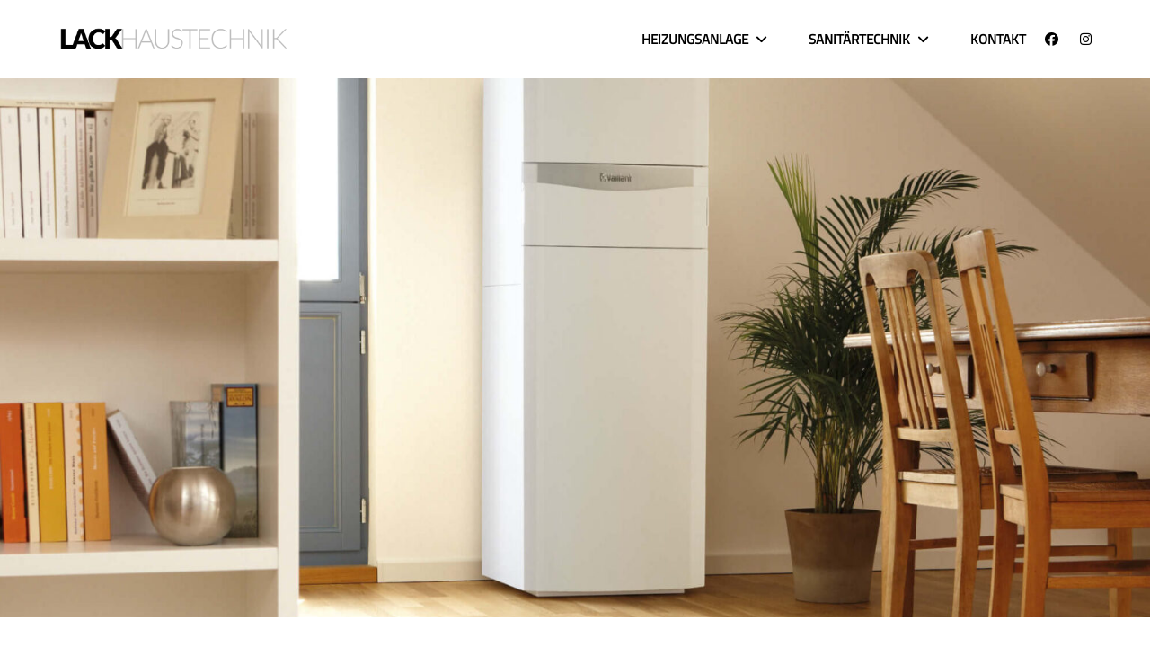

--- FILE ---
content_type: text/html; charset=UTF-8
request_url: https://lack-haustechnik.de/heizungsanlage/gasbrennwert/
body_size: 16562
content:
<!DOCTYPE html>
<html lang="de">
<head>
	<meta charset="UTF-8">
	<meta name="viewport" content="width=device-width, initial-scale=1">
	<link rel="profile" href="http://gmpg.org/xfn/11">

	<meta name='robots' content='index, follow, max-image-preview:large, max-snippet:-1, max-video-preview:-1' />

	<title>Gasbrennwert – heizen, aber effizient! - LACK Haustechnik</title>
	<meta name="description" content="Sie sind an Gas als Energieträger gebunden und wollen trotzdem Heizkosten sparen? Entscheiden Sie sich für die moderne Gasbrennwert-Technik." />
	<link rel="canonical" href="https://lack-haustechnik.de/heizungsanlage/gasbrennwert/" />
	<meta property="og:locale" content="de_DE" />
	<meta property="og:type" content="article" />
	<meta property="og:title" content="Gasbrennwert – heizen, aber effizient! - LACK Haustechnik" />
	<meta property="og:description" content="Sie sind an Gas als Energieträger gebunden und wollen trotzdem Heizkosten sparen? Entscheiden Sie sich für die moderne Gasbrennwert-Technik." />
	<meta property="og:url" content="https://lack-haustechnik.de/heizungsanlage/gasbrennwert/" />
	<meta property="og:site_name" content="LACK Haustechnik" />
	<meta property="article:publisher" content="https://www.facebook.com/lackhaustechnik/" />
	<meta property="article:modified_time" content="2022-10-24T21:49:20+00:00" />
	<meta property="og:image" content="https://lack-haustechnik.de/wp-content/uploads/2022/10/auroCOMPACT-Szene-l-edited.jpeg" />
	<meta name="twitter:card" content="summary_large_image" />
	<meta name="twitter:label1" content="Geschätzte Lesezeit" />
	<meta name="twitter:data1" content="2 Minuten" />
	<script type="application/ld+json" class="yoast-schema-graph">{"@context":"https://schema.org","@graph":[{"@type":"WebPage","@id":"https://lack-haustechnik.de/heizungsanlage/gasbrennwert/","url":"https://lack-haustechnik.de/heizungsanlage/gasbrennwert/","name":"Gasbrennwert – heizen, aber effizient! - LACK Haustechnik","isPartOf":{"@id":"https://lack-haustechnik.de/#website"},"primaryImageOfPage":{"@id":"https://lack-haustechnik.de/heizungsanlage/gasbrennwert/#primaryimage"},"image":{"@id":"https://lack-haustechnik.de/heizungsanlage/gasbrennwert/#primaryimage"},"thumbnailUrl":"https://lack-haustechnik.de/wp-content/uploads/2022/10/auroCOMPACT-Szene-l-edited.jpeg","datePublished":"2022-03-28T18:34:02+00:00","dateModified":"2022-10-24T21:49:20+00:00","description":"Sie sind an Gas als Energieträger gebunden und wollen trotzdem Heizkosten sparen? Entscheiden Sie sich für die moderne Gasbrennwert-Technik.","breadcrumb":{"@id":"https://lack-haustechnik.de/heizungsanlage/gasbrennwert/#breadcrumb"},"inLanguage":"de","potentialAction":[{"@type":"ReadAction","target":["https://lack-haustechnik.de/heizungsanlage/gasbrennwert/"]}]},{"@type":"ImageObject","inLanguage":"de","@id":"https://lack-haustechnik.de/heizungsanlage/gasbrennwert/#primaryimage","url":"https://lack-haustechnik.de/wp-content/uploads/2022/10/auroCOMPACT-Szene-l-edited.jpeg","contentUrl":"https://lack-haustechnik.de/wp-content/uploads/2022/10/auroCOMPACT-Szene-l-edited.jpeg","width":1999,"height":1388},{"@type":"BreadcrumbList","@id":"https://lack-haustechnik.de/heizungsanlage/gasbrennwert/#breadcrumb","itemListElement":[{"@type":"ListItem","position":1,"name":"Startseite","item":"https://lack-haustechnik.de/"},{"@type":"ListItem","position":2,"name":"Heizungsanlage","item":"https://lack-haustechnik.de/heizungsanlage/"},{"@type":"ListItem","position":3,"name":"Gasbrennwert"}]},{"@type":"WebSite","@id":"https://lack-haustechnik.de/#website","url":"https://lack-haustechnik.de/","name":"LACK Haustechnik","description":"Ihr Meisterbetrieb in und um Hamburg","publisher":{"@id":"https://lack-haustechnik.de/#organization"},"potentialAction":[{"@type":"SearchAction","target":{"@type":"EntryPoint","urlTemplate":"https://lack-haustechnik.de/?s={search_term_string}"},"query-input":{"@type":"PropertyValueSpecification","valueRequired":true,"valueName":"search_term_string"}}],"inLanguage":"de"},{"@type":"Organization","@id":"https://lack-haustechnik.de/#organization","name":"LACK Haustechnik","url":"https://lack-haustechnik.de/","logo":{"@type":"ImageObject","inLanguage":"de","@id":"https://lack-haustechnik.de/#/schema/logo/image/","url":"http://lackhaustechnik.de/wp-content/uploads/2022/02/lack-haustechnik-logo-schwarz.png","contentUrl":"http://lackhaustechnik.de/wp-content/uploads/2022/02/lack-haustechnik-logo-schwarz.png","width":3540,"height":510,"caption":"LACK Haustechnik"},"image":{"@id":"https://lack-haustechnik.de/#/schema/logo/image/"},"sameAs":["https://www.facebook.com/lackhaustechnik/","https://www.instagram.com/lack.gmbh/"]}]}</script>


<link rel="alternate" type="application/rss+xml" title="LACK Haustechnik &raquo; Feed" href="https://lack-haustechnik.de/feed/" />
<link rel="alternate" type="application/rss+xml" title="LACK Haustechnik &raquo; Kommentar-Feed" href="https://lack-haustechnik.de/comments/feed/" />
<link rel="alternate" title="oEmbed (JSON)" type="application/json+oembed" href="https://lack-haustechnik.de/wp-json/oembed/1.0/embed?url=https%3A%2F%2Flack-haustechnik.de%2Fheizungsanlage%2Fgasbrennwert%2F" />
<link rel="alternate" title="oEmbed (XML)" type="text/xml+oembed" href="https://lack-haustechnik.de/wp-json/oembed/1.0/embed?url=https%3A%2F%2Flack-haustechnik.de%2Fheizungsanlage%2Fgasbrennwert%2F&#038;format=xml" />
<style id='wp-img-auto-sizes-contain-inline-css' type='text/css'>
img:is([sizes=auto i],[sizes^="auto," i]){contain-intrinsic-size:3000px 1500px}
/*# sourceURL=wp-img-auto-sizes-contain-inline-css */
</style>
<style id='wp-emoji-styles-inline-css' type='text/css'>

	img.wp-smiley, img.emoji {
		display: inline !important;
		border: none !important;
		box-shadow: none !important;
		height: 1em !important;
		width: 1em !important;
		margin: 0 0.07em !important;
		vertical-align: -0.1em !important;
		background: none !important;
		padding: 0 !important;
	}
/*# sourceURL=wp-emoji-styles-inline-css */
</style>
<style id='wp-block-library-inline-css' type='text/css'>
:root{--wp-block-synced-color:#7a00df;--wp-block-synced-color--rgb:122,0,223;--wp-bound-block-color:var(--wp-block-synced-color);--wp-editor-canvas-background:#ddd;--wp-admin-theme-color:#007cba;--wp-admin-theme-color--rgb:0,124,186;--wp-admin-theme-color-darker-10:#006ba1;--wp-admin-theme-color-darker-10--rgb:0,107,160.5;--wp-admin-theme-color-darker-20:#005a87;--wp-admin-theme-color-darker-20--rgb:0,90,135;--wp-admin-border-width-focus:2px}@media (min-resolution:192dpi){:root{--wp-admin-border-width-focus:1.5px}}.wp-element-button{cursor:pointer}:root .has-very-light-gray-background-color{background-color:#eee}:root .has-very-dark-gray-background-color{background-color:#313131}:root .has-very-light-gray-color{color:#eee}:root .has-very-dark-gray-color{color:#313131}:root .has-vivid-green-cyan-to-vivid-cyan-blue-gradient-background{background:linear-gradient(135deg,#00d084,#0693e3)}:root .has-purple-crush-gradient-background{background:linear-gradient(135deg,#34e2e4,#4721fb 50%,#ab1dfe)}:root .has-hazy-dawn-gradient-background{background:linear-gradient(135deg,#faaca8,#dad0ec)}:root .has-subdued-olive-gradient-background{background:linear-gradient(135deg,#fafae1,#67a671)}:root .has-atomic-cream-gradient-background{background:linear-gradient(135deg,#fdd79a,#004a59)}:root .has-nightshade-gradient-background{background:linear-gradient(135deg,#330968,#31cdcf)}:root .has-midnight-gradient-background{background:linear-gradient(135deg,#020381,#2874fc)}:root{--wp--preset--font-size--normal:16px;--wp--preset--font-size--huge:42px}.has-regular-font-size{font-size:1em}.has-larger-font-size{font-size:2.625em}.has-normal-font-size{font-size:var(--wp--preset--font-size--normal)}.has-huge-font-size{font-size:var(--wp--preset--font-size--huge)}.has-text-align-center{text-align:center}.has-text-align-left{text-align:left}.has-text-align-right{text-align:right}.has-fit-text{white-space:nowrap!important}#end-resizable-editor-section{display:none}.aligncenter{clear:both}.items-justified-left{justify-content:flex-start}.items-justified-center{justify-content:center}.items-justified-right{justify-content:flex-end}.items-justified-space-between{justify-content:space-between}.screen-reader-text{border:0;clip-path:inset(50%);height:1px;margin:-1px;overflow:hidden;padding:0;position:absolute;width:1px;word-wrap:normal!important}.screen-reader-text:focus{background-color:#ddd;clip-path:none;color:#444;display:block;font-size:1em;height:auto;left:5px;line-height:normal;padding:15px 23px 14px;text-decoration:none;top:5px;width:auto;z-index:100000}html :where(.has-border-color){border-style:solid}html :where([style*=border-top-color]){border-top-style:solid}html :where([style*=border-right-color]){border-right-style:solid}html :where([style*=border-bottom-color]){border-bottom-style:solid}html :where([style*=border-left-color]){border-left-style:solid}html :where([style*=border-width]){border-style:solid}html :where([style*=border-top-width]){border-top-style:solid}html :where([style*=border-right-width]){border-right-style:solid}html :where([style*=border-bottom-width]){border-bottom-style:solid}html :where([style*=border-left-width]){border-left-style:solid}html :where(img[class*=wp-image-]){height:auto;max-width:100%}:where(figure){margin:0 0 1em}html :where(.is-position-sticky){--wp-admin--admin-bar--position-offset:var(--wp-admin--admin-bar--height,0px)}@media screen and (max-width:600px){html :where(.is-position-sticky){--wp-admin--admin-bar--position-offset:0px}}

/*# sourceURL=wp-block-library-inline-css */
</style><style id='wp-block-heading-inline-css' type='text/css'>
h1:where(.wp-block-heading).has-background,h2:where(.wp-block-heading).has-background,h3:where(.wp-block-heading).has-background,h4:where(.wp-block-heading).has-background,h5:where(.wp-block-heading).has-background,h6:where(.wp-block-heading).has-background{padding:1.25em 2.375em}h1.has-text-align-left[style*=writing-mode]:where([style*=vertical-lr]),h1.has-text-align-right[style*=writing-mode]:where([style*=vertical-rl]),h2.has-text-align-left[style*=writing-mode]:where([style*=vertical-lr]),h2.has-text-align-right[style*=writing-mode]:where([style*=vertical-rl]),h3.has-text-align-left[style*=writing-mode]:where([style*=vertical-lr]),h3.has-text-align-right[style*=writing-mode]:where([style*=vertical-rl]),h4.has-text-align-left[style*=writing-mode]:where([style*=vertical-lr]),h4.has-text-align-right[style*=writing-mode]:where([style*=vertical-rl]),h5.has-text-align-left[style*=writing-mode]:where([style*=vertical-lr]),h5.has-text-align-right[style*=writing-mode]:where([style*=vertical-rl]),h6.has-text-align-left[style*=writing-mode]:where([style*=vertical-lr]),h6.has-text-align-right[style*=writing-mode]:where([style*=vertical-rl]){rotate:180deg}
/*# sourceURL=https://lack-haustechnik.de/wp-includes/blocks/heading/style.min.css */
</style>
<style id='wp-block-image-inline-css' type='text/css'>
.wp-block-image>a,.wp-block-image>figure>a{display:inline-block}.wp-block-image img{box-sizing:border-box;height:auto;max-width:100%;vertical-align:bottom}@media not (prefers-reduced-motion){.wp-block-image img.hide{visibility:hidden}.wp-block-image img.show{animation:show-content-image .4s}}.wp-block-image[style*=border-radius] img,.wp-block-image[style*=border-radius]>a{border-radius:inherit}.wp-block-image.has-custom-border img{box-sizing:border-box}.wp-block-image.aligncenter{text-align:center}.wp-block-image.alignfull>a,.wp-block-image.alignwide>a{width:100%}.wp-block-image.alignfull img,.wp-block-image.alignwide img{height:auto;width:100%}.wp-block-image .aligncenter,.wp-block-image .alignleft,.wp-block-image .alignright,.wp-block-image.aligncenter,.wp-block-image.alignleft,.wp-block-image.alignright{display:table}.wp-block-image .aligncenter>figcaption,.wp-block-image .alignleft>figcaption,.wp-block-image .alignright>figcaption,.wp-block-image.aligncenter>figcaption,.wp-block-image.alignleft>figcaption,.wp-block-image.alignright>figcaption{caption-side:bottom;display:table-caption}.wp-block-image .alignleft{float:left;margin:.5em 1em .5em 0}.wp-block-image .alignright{float:right;margin:.5em 0 .5em 1em}.wp-block-image .aligncenter{margin-left:auto;margin-right:auto}.wp-block-image :where(figcaption){margin-bottom:1em;margin-top:.5em}.wp-block-image.is-style-circle-mask img{border-radius:9999px}@supports ((-webkit-mask-image:none) or (mask-image:none)) or (-webkit-mask-image:none){.wp-block-image.is-style-circle-mask img{border-radius:0;-webkit-mask-image:url('data:image/svg+xml;utf8,<svg viewBox="0 0 100 100" xmlns="http://www.w3.org/2000/svg"><circle cx="50" cy="50" r="50"/></svg>');mask-image:url('data:image/svg+xml;utf8,<svg viewBox="0 0 100 100" xmlns="http://www.w3.org/2000/svg"><circle cx="50" cy="50" r="50"/></svg>');mask-mode:alpha;-webkit-mask-position:center;mask-position:center;-webkit-mask-repeat:no-repeat;mask-repeat:no-repeat;-webkit-mask-size:contain;mask-size:contain}}:root :where(.wp-block-image.is-style-rounded img,.wp-block-image .is-style-rounded img){border-radius:9999px}.wp-block-image figure{margin:0}.wp-lightbox-container{display:flex;flex-direction:column;position:relative}.wp-lightbox-container img{cursor:zoom-in}.wp-lightbox-container img:hover+button{opacity:1}.wp-lightbox-container button{align-items:center;backdrop-filter:blur(16px) saturate(180%);background-color:#5a5a5a40;border:none;border-radius:4px;cursor:zoom-in;display:flex;height:20px;justify-content:center;opacity:0;padding:0;position:absolute;right:16px;text-align:center;top:16px;width:20px;z-index:100}@media not (prefers-reduced-motion){.wp-lightbox-container button{transition:opacity .2s ease}}.wp-lightbox-container button:focus-visible{outline:3px auto #5a5a5a40;outline:3px auto -webkit-focus-ring-color;outline-offset:3px}.wp-lightbox-container button:hover{cursor:pointer;opacity:1}.wp-lightbox-container button:focus{opacity:1}.wp-lightbox-container button:focus,.wp-lightbox-container button:hover,.wp-lightbox-container button:not(:hover):not(:active):not(.has-background){background-color:#5a5a5a40;border:none}.wp-lightbox-overlay{box-sizing:border-box;cursor:zoom-out;height:100vh;left:0;overflow:hidden;position:fixed;top:0;visibility:hidden;width:100%;z-index:100000}.wp-lightbox-overlay .close-button{align-items:center;cursor:pointer;display:flex;justify-content:center;min-height:40px;min-width:40px;padding:0;position:absolute;right:calc(env(safe-area-inset-right) + 16px);top:calc(env(safe-area-inset-top) + 16px);z-index:5000000}.wp-lightbox-overlay .close-button:focus,.wp-lightbox-overlay .close-button:hover,.wp-lightbox-overlay .close-button:not(:hover):not(:active):not(.has-background){background:none;border:none}.wp-lightbox-overlay .lightbox-image-container{height:var(--wp--lightbox-container-height);left:50%;overflow:hidden;position:absolute;top:50%;transform:translate(-50%,-50%);transform-origin:top left;width:var(--wp--lightbox-container-width);z-index:9999999999}.wp-lightbox-overlay .wp-block-image{align-items:center;box-sizing:border-box;display:flex;height:100%;justify-content:center;margin:0;position:relative;transform-origin:0 0;width:100%;z-index:3000000}.wp-lightbox-overlay .wp-block-image img{height:var(--wp--lightbox-image-height);min-height:var(--wp--lightbox-image-height);min-width:var(--wp--lightbox-image-width);width:var(--wp--lightbox-image-width)}.wp-lightbox-overlay .wp-block-image figcaption{display:none}.wp-lightbox-overlay button{background:none;border:none}.wp-lightbox-overlay .scrim{background-color:#fff;height:100%;opacity:.9;position:absolute;width:100%;z-index:2000000}.wp-lightbox-overlay.active{visibility:visible}@media not (prefers-reduced-motion){.wp-lightbox-overlay.active{animation:turn-on-visibility .25s both}.wp-lightbox-overlay.active img{animation:turn-on-visibility .35s both}.wp-lightbox-overlay.show-closing-animation:not(.active){animation:turn-off-visibility .35s both}.wp-lightbox-overlay.show-closing-animation:not(.active) img{animation:turn-off-visibility .25s both}.wp-lightbox-overlay.zoom.active{animation:none;opacity:1;visibility:visible}.wp-lightbox-overlay.zoom.active .lightbox-image-container{animation:lightbox-zoom-in .4s}.wp-lightbox-overlay.zoom.active .lightbox-image-container img{animation:none}.wp-lightbox-overlay.zoom.active .scrim{animation:turn-on-visibility .4s forwards}.wp-lightbox-overlay.zoom.show-closing-animation:not(.active){animation:none}.wp-lightbox-overlay.zoom.show-closing-animation:not(.active) .lightbox-image-container{animation:lightbox-zoom-out .4s}.wp-lightbox-overlay.zoom.show-closing-animation:not(.active) .lightbox-image-container img{animation:none}.wp-lightbox-overlay.zoom.show-closing-animation:not(.active) .scrim{animation:turn-off-visibility .4s forwards}}@keyframes show-content-image{0%{visibility:hidden}99%{visibility:hidden}to{visibility:visible}}@keyframes turn-on-visibility{0%{opacity:0}to{opacity:1}}@keyframes turn-off-visibility{0%{opacity:1;visibility:visible}99%{opacity:0;visibility:visible}to{opacity:0;visibility:hidden}}@keyframes lightbox-zoom-in{0%{transform:translate(calc((-100vw + var(--wp--lightbox-scrollbar-width))/2 + var(--wp--lightbox-initial-left-position)),calc(-50vh + var(--wp--lightbox-initial-top-position))) scale(var(--wp--lightbox-scale))}to{transform:translate(-50%,-50%) scale(1)}}@keyframes lightbox-zoom-out{0%{transform:translate(-50%,-50%) scale(1);visibility:visible}99%{visibility:visible}to{transform:translate(calc((-100vw + var(--wp--lightbox-scrollbar-width))/2 + var(--wp--lightbox-initial-left-position)),calc(-50vh + var(--wp--lightbox-initial-top-position))) scale(var(--wp--lightbox-scale));visibility:hidden}}
/*# sourceURL=https://lack-haustechnik.de/wp-includes/blocks/image/style.min.css */
</style>
<style id='wp-block-image-theme-inline-css' type='text/css'>
:root :where(.wp-block-image figcaption){color:#555;font-size:13px;text-align:center}.is-dark-theme :root :where(.wp-block-image figcaption){color:#ffffffa6}.wp-block-image{margin:0 0 1em}
/*# sourceURL=https://lack-haustechnik.de/wp-includes/blocks/image/theme.min.css */
</style>
<style id='wp-block-columns-inline-css' type='text/css'>
.wp-block-columns{box-sizing:border-box;display:flex;flex-wrap:wrap!important}@media (min-width:782px){.wp-block-columns{flex-wrap:nowrap!important}}.wp-block-columns{align-items:normal!important}.wp-block-columns.are-vertically-aligned-top{align-items:flex-start}.wp-block-columns.are-vertically-aligned-center{align-items:center}.wp-block-columns.are-vertically-aligned-bottom{align-items:flex-end}@media (max-width:781px){.wp-block-columns:not(.is-not-stacked-on-mobile)>.wp-block-column{flex-basis:100%!important}}@media (min-width:782px){.wp-block-columns:not(.is-not-stacked-on-mobile)>.wp-block-column{flex-basis:0;flex-grow:1}.wp-block-columns:not(.is-not-stacked-on-mobile)>.wp-block-column[style*=flex-basis]{flex-grow:0}}.wp-block-columns.is-not-stacked-on-mobile{flex-wrap:nowrap!important}.wp-block-columns.is-not-stacked-on-mobile>.wp-block-column{flex-basis:0;flex-grow:1}.wp-block-columns.is-not-stacked-on-mobile>.wp-block-column[style*=flex-basis]{flex-grow:0}:where(.wp-block-columns){margin-bottom:1.75em}:where(.wp-block-columns.has-background){padding:1.25em 2.375em}.wp-block-column{flex-grow:1;min-width:0;overflow-wrap:break-word;word-break:break-word}.wp-block-column.is-vertically-aligned-top{align-self:flex-start}.wp-block-column.is-vertically-aligned-center{align-self:center}.wp-block-column.is-vertically-aligned-bottom{align-self:flex-end}.wp-block-column.is-vertically-aligned-stretch{align-self:stretch}.wp-block-column.is-vertically-aligned-bottom,.wp-block-column.is-vertically-aligned-center,.wp-block-column.is-vertically-aligned-top{width:100%}
/*# sourceURL=https://lack-haustechnik.de/wp-includes/blocks/columns/style.min.css */
</style>
<style id='wp-block-paragraph-inline-css' type='text/css'>
.is-small-text{font-size:.875em}.is-regular-text{font-size:1em}.is-large-text{font-size:2.25em}.is-larger-text{font-size:3em}.has-drop-cap:not(:focus):first-letter{float:left;font-size:8.4em;font-style:normal;font-weight:100;line-height:.68;margin:.05em .1em 0 0;text-transform:uppercase}body.rtl .has-drop-cap:not(:focus):first-letter{float:none;margin-left:.1em}p.has-drop-cap.has-background{overflow:hidden}:root :where(p.has-background){padding:1.25em 2.375em}:where(p.has-text-color:not(.has-link-color)) a{color:inherit}p.has-text-align-left[style*="writing-mode:vertical-lr"],p.has-text-align-right[style*="writing-mode:vertical-rl"]{rotate:180deg}
/*# sourceURL=https://lack-haustechnik.de/wp-includes/blocks/paragraph/style.min.css */
</style>
<style id='global-styles-inline-css' type='text/css'>
:root{--wp--preset--aspect-ratio--square: 1;--wp--preset--aspect-ratio--4-3: 4/3;--wp--preset--aspect-ratio--3-4: 3/4;--wp--preset--aspect-ratio--3-2: 3/2;--wp--preset--aspect-ratio--2-3: 2/3;--wp--preset--aspect-ratio--16-9: 16/9;--wp--preset--aspect-ratio--9-16: 9/16;--wp--preset--color--black: #000000;--wp--preset--color--cyan-bluish-gray: #abb8c3;--wp--preset--color--white: #ffffff;--wp--preset--color--pale-pink: #f78da7;--wp--preset--color--vivid-red: #cf2e2e;--wp--preset--color--luminous-vivid-orange: #ff6900;--wp--preset--color--luminous-vivid-amber: #fcb900;--wp--preset--color--light-green-cyan: #7bdcb5;--wp--preset--color--vivid-green-cyan: #00d084;--wp--preset--color--pale-cyan-blue: #8ed1fc;--wp--preset--color--vivid-cyan-blue: #0693e3;--wp--preset--color--vivid-purple: #9b51e0;--wp--preset--color--gray: #f5f5f5;--wp--preset--color--medium-gray: rgba(0, 0, 0, 0.6);--wp--preset--color--green: #4ea34c;--wp--preset--gradient--vivid-cyan-blue-to-vivid-purple: linear-gradient(135deg,rgb(6,147,227) 0%,rgb(155,81,224) 100%);--wp--preset--gradient--light-green-cyan-to-vivid-green-cyan: linear-gradient(135deg,rgb(122,220,180) 0%,rgb(0,208,130) 100%);--wp--preset--gradient--luminous-vivid-amber-to-luminous-vivid-orange: linear-gradient(135deg,rgb(252,185,0) 0%,rgb(255,105,0) 100%);--wp--preset--gradient--luminous-vivid-orange-to-vivid-red: linear-gradient(135deg,rgb(255,105,0) 0%,rgb(207,46,46) 100%);--wp--preset--gradient--very-light-gray-to-cyan-bluish-gray: linear-gradient(135deg,rgb(238,238,238) 0%,rgb(169,184,195) 100%);--wp--preset--gradient--cool-to-warm-spectrum: linear-gradient(135deg,rgb(74,234,220) 0%,rgb(151,120,209) 20%,rgb(207,42,186) 40%,rgb(238,44,130) 60%,rgb(251,105,98) 80%,rgb(254,248,76) 100%);--wp--preset--gradient--blush-light-purple: linear-gradient(135deg,rgb(255,206,236) 0%,rgb(152,150,240) 100%);--wp--preset--gradient--blush-bordeaux: linear-gradient(135deg,rgb(254,205,165) 0%,rgb(254,45,45) 50%,rgb(107,0,62) 100%);--wp--preset--gradient--luminous-dusk: linear-gradient(135deg,rgb(255,203,112) 0%,rgb(199,81,192) 50%,rgb(65,88,208) 100%);--wp--preset--gradient--pale-ocean: linear-gradient(135deg,rgb(255,245,203) 0%,rgb(182,227,212) 50%,rgb(51,167,181) 100%);--wp--preset--gradient--electric-grass: linear-gradient(135deg,rgb(202,248,128) 0%,rgb(113,206,126) 100%);--wp--preset--gradient--midnight: linear-gradient(135deg,rgb(2,3,129) 0%,rgb(40,116,252) 100%);--wp--preset--font-size--small: 14px;--wp--preset--font-size--medium: 20px;--wp--preset--font-size--large: 42px;--wp--preset--font-size--x-large: 42px;--wp--preset--font-size--normal: 18px;--wp--preset--font-size--huge: 54px;--wp--preset--spacing--20: 0.44rem;--wp--preset--spacing--30: 0.67rem;--wp--preset--spacing--40: 1rem;--wp--preset--spacing--50: 1.5rem;--wp--preset--spacing--60: 2.25rem;--wp--preset--spacing--70: 3.38rem;--wp--preset--spacing--80: 5.06rem;--wp--preset--shadow--natural: 6px 6px 9px rgba(0, 0, 0, 0.2);--wp--preset--shadow--deep: 12px 12px 50px rgba(0, 0, 0, 0.4);--wp--preset--shadow--sharp: 6px 6px 0px rgba(0, 0, 0, 0.2);--wp--preset--shadow--outlined: 6px 6px 0px -3px rgb(255, 255, 255), 6px 6px rgb(0, 0, 0);--wp--preset--shadow--crisp: 6px 6px 0px rgb(0, 0, 0);}:where(.is-layout-flex){gap: 0.5em;}:where(.is-layout-grid){gap: 0.5em;}body .is-layout-flex{display: flex;}.is-layout-flex{flex-wrap: wrap;align-items: center;}.is-layout-flex > :is(*, div){margin: 0;}body .is-layout-grid{display: grid;}.is-layout-grid > :is(*, div){margin: 0;}:where(.wp-block-columns.is-layout-flex){gap: 2em;}:where(.wp-block-columns.is-layout-grid){gap: 2em;}:where(.wp-block-post-template.is-layout-flex){gap: 1.25em;}:where(.wp-block-post-template.is-layout-grid){gap: 1.25em;}.has-black-color{color: var(--wp--preset--color--black) !important;}.has-cyan-bluish-gray-color{color: var(--wp--preset--color--cyan-bluish-gray) !important;}.has-white-color{color: var(--wp--preset--color--white) !important;}.has-pale-pink-color{color: var(--wp--preset--color--pale-pink) !important;}.has-vivid-red-color{color: var(--wp--preset--color--vivid-red) !important;}.has-luminous-vivid-orange-color{color: var(--wp--preset--color--luminous-vivid-orange) !important;}.has-luminous-vivid-amber-color{color: var(--wp--preset--color--luminous-vivid-amber) !important;}.has-light-green-cyan-color{color: var(--wp--preset--color--light-green-cyan) !important;}.has-vivid-green-cyan-color{color: var(--wp--preset--color--vivid-green-cyan) !important;}.has-pale-cyan-blue-color{color: var(--wp--preset--color--pale-cyan-blue) !important;}.has-vivid-cyan-blue-color{color: var(--wp--preset--color--vivid-cyan-blue) !important;}.has-vivid-purple-color{color: var(--wp--preset--color--vivid-purple) !important;}.has-black-background-color{background-color: var(--wp--preset--color--black) !important;}.has-cyan-bluish-gray-background-color{background-color: var(--wp--preset--color--cyan-bluish-gray) !important;}.has-white-background-color{background-color: var(--wp--preset--color--white) !important;}.has-pale-pink-background-color{background-color: var(--wp--preset--color--pale-pink) !important;}.has-vivid-red-background-color{background-color: var(--wp--preset--color--vivid-red) !important;}.has-luminous-vivid-orange-background-color{background-color: var(--wp--preset--color--luminous-vivid-orange) !important;}.has-luminous-vivid-amber-background-color{background-color: var(--wp--preset--color--luminous-vivid-amber) !important;}.has-light-green-cyan-background-color{background-color: var(--wp--preset--color--light-green-cyan) !important;}.has-vivid-green-cyan-background-color{background-color: var(--wp--preset--color--vivid-green-cyan) !important;}.has-pale-cyan-blue-background-color{background-color: var(--wp--preset--color--pale-cyan-blue) !important;}.has-vivid-cyan-blue-background-color{background-color: var(--wp--preset--color--vivid-cyan-blue) !important;}.has-vivid-purple-background-color{background-color: var(--wp--preset--color--vivid-purple) !important;}.has-black-border-color{border-color: var(--wp--preset--color--black) !important;}.has-cyan-bluish-gray-border-color{border-color: var(--wp--preset--color--cyan-bluish-gray) !important;}.has-white-border-color{border-color: var(--wp--preset--color--white) !important;}.has-pale-pink-border-color{border-color: var(--wp--preset--color--pale-pink) !important;}.has-vivid-red-border-color{border-color: var(--wp--preset--color--vivid-red) !important;}.has-luminous-vivid-orange-border-color{border-color: var(--wp--preset--color--luminous-vivid-orange) !important;}.has-luminous-vivid-amber-border-color{border-color: var(--wp--preset--color--luminous-vivid-amber) !important;}.has-light-green-cyan-border-color{border-color: var(--wp--preset--color--light-green-cyan) !important;}.has-vivid-green-cyan-border-color{border-color: var(--wp--preset--color--vivid-green-cyan) !important;}.has-pale-cyan-blue-border-color{border-color: var(--wp--preset--color--pale-cyan-blue) !important;}.has-vivid-cyan-blue-border-color{border-color: var(--wp--preset--color--vivid-cyan-blue) !important;}.has-vivid-purple-border-color{border-color: var(--wp--preset--color--vivid-purple) !important;}.has-vivid-cyan-blue-to-vivid-purple-gradient-background{background: var(--wp--preset--gradient--vivid-cyan-blue-to-vivid-purple) !important;}.has-light-green-cyan-to-vivid-green-cyan-gradient-background{background: var(--wp--preset--gradient--light-green-cyan-to-vivid-green-cyan) !important;}.has-luminous-vivid-amber-to-luminous-vivid-orange-gradient-background{background: var(--wp--preset--gradient--luminous-vivid-amber-to-luminous-vivid-orange) !important;}.has-luminous-vivid-orange-to-vivid-red-gradient-background{background: var(--wp--preset--gradient--luminous-vivid-orange-to-vivid-red) !important;}.has-very-light-gray-to-cyan-bluish-gray-gradient-background{background: var(--wp--preset--gradient--very-light-gray-to-cyan-bluish-gray) !important;}.has-cool-to-warm-spectrum-gradient-background{background: var(--wp--preset--gradient--cool-to-warm-spectrum) !important;}.has-blush-light-purple-gradient-background{background: var(--wp--preset--gradient--blush-light-purple) !important;}.has-blush-bordeaux-gradient-background{background: var(--wp--preset--gradient--blush-bordeaux) !important;}.has-luminous-dusk-gradient-background{background: var(--wp--preset--gradient--luminous-dusk) !important;}.has-pale-ocean-gradient-background{background: var(--wp--preset--gradient--pale-ocean) !important;}.has-electric-grass-gradient-background{background: var(--wp--preset--gradient--electric-grass) !important;}.has-midnight-gradient-background{background: var(--wp--preset--gradient--midnight) !important;}.has-small-font-size{font-size: var(--wp--preset--font-size--small) !important;}.has-medium-font-size{font-size: var(--wp--preset--font-size--medium) !important;}.has-large-font-size{font-size: var(--wp--preset--font-size--large) !important;}.has-x-large-font-size{font-size: var(--wp--preset--font-size--x-large) !important;}
:where(.wp-block-columns.is-layout-flex){gap: 2em;}:where(.wp-block-columns.is-layout-grid){gap: 2em;}
/*# sourceURL=global-styles-inline-css */
</style>
<style id='core-block-supports-inline-css' type='text/css'>
.wp-container-core-columns-is-layout-9d6595d7{flex-wrap:nowrap;}
/*# sourceURL=core-block-supports-inline-css */
</style>

<style id='classic-theme-styles-inline-css' type='text/css'>
/*! This file is auto-generated */
.wp-block-button__link{color:#fff;background-color:#32373c;border-radius:9999px;box-shadow:none;text-decoration:none;padding:calc(.667em + 2px) calc(1.333em + 2px);font-size:1.125em}.wp-block-file__button{background:#32373c;color:#fff;text-decoration:none}
/*# sourceURL=/wp-includes/css/classic-themes.min.css */
</style>
<link rel='stylesheet' id='foobox-free-min-css' href='https://lack-haustechnik.de/wp-content/plugins/foobox-image-lightbox/free/css/foobox.free.min.css' type='text/css' media='all' />
<link rel='stylesheet' id='font-awesome-css' href='https://lack-haustechnik.de/wp-content/themes/clean-enterprise/assets/css/font-awesome/css/all.min.css' type='text/css' media='all' />
<link rel='stylesheet' id='clean-enterprise-style-css' href='https://lack-haustechnik.de/wp-content/themes/clean-enterprise-customized/style.css' type='text/css' media='all' />
<style id='clean-enterprise-style-inline-css' type='text/css'>
.slider-content-wrapper .slider-image:before { background-color: rgba(0, 0, 0, 0.1 ); } 
/*# sourceURL=clean-enterprise-style-inline-css */
</style>
<link rel='stylesheet' id='clean-enterprise-block-style-css' href='https://lack-haustechnik.de/wp-content/themes/clean-enterprise/assets/css/blocks.css' type='text/css' media='all' />
<script type="text/javascript" src="https://lack-haustechnik.de/wp-includes/js/jquery/jquery.min.js" id="jquery-core-js"></script>
<script type="text/javascript" src="https://lack-haustechnik.de/wp-includes/js/jquery/jquery-migrate.min.js" id="jquery-migrate-js"></script>
<script type="text/javascript" id="foobox-free-min-js-before">
/* <![CDATA[ */
/* Run FooBox FREE (v2.7.35) */
var FOOBOX = window.FOOBOX = {
	ready: true,
	disableOthers: false,
	o: {wordpress: { enabled: true }, countMessage:'image %index of %total', captions: { dataTitle: ["captionTitle","title"], dataDesc: ["captionDesc","description"] }, rel: '', excludes:'.fbx-link,.nofoobox,.nolightbox,a[href*="pinterest.com/pin/create/button/"]', affiliate : { enabled: false }},
	selectors: [
		".gallery", ".wp-block-gallery", ".wp-caption", ".wp-block-image", "a:has(img[class*=wp-image-])", ".foobox"
	],
	pre: function( $ ){
		// Custom JavaScript (Pre)
		
	},
	post: function( $ ){
		// Custom JavaScript (Post)
		
		// Custom Captions Code
		
	},
	custom: function( $ ){
		// Custom Extra JS
		
	}
};
//# sourceURL=foobox-free-min-js-before
/* ]]> */
</script>
<script type="text/javascript" src="https://lack-haustechnik.de/wp-content/plugins/foobox-image-lightbox/free/js/foobox.free.min.js" id="foobox-free-min-js"></script>
<link rel="https://api.w.org/" href="https://lack-haustechnik.de/wp-json/" /><link rel="alternate" title="JSON" type="application/json" href="https://lack-haustechnik.de/wp-json/wp/v2/pages/114" /><link rel="EditURI" type="application/rsd+xml" title="RSD" href="https://lack-haustechnik.de/xmlrpc.php?rsd" />

<link rel='shortlink' href='https://lack-haustechnik.de/?p=114' />
<meta name="generator" content="performance-lab 4.0.0; plugins: ">
		<style type="text/css" id="clean-enterprise-header-css">
					.site-title a,
			.site-description {
				position: absolute;
				clip: rect(1px, 1px, 1px, 1px);
			}
				</style>
		<style type="text/css" id="custom-background-css">
body.custom-background { background-color: #ffffff; }
</style>
	<link rel="icon" href="https://lack-haustechnik.de/wp-content/uploads/2022/02/cropped-lack-haustechnik-favicon-schwarz-32x32.png" sizes="32x32" />
<link rel="icon" href="https://lack-haustechnik.de/wp-content/uploads/2022/02/cropped-lack-haustechnik-favicon-schwarz-192x192.png" sizes="192x192" />
<link rel="apple-touch-icon" href="https://lack-haustechnik.de/wp-content/uploads/2022/02/cropped-lack-haustechnik-favicon-schwarz-180x180.png" />
<meta name="msapplication-TileImage" content="https://lack-haustechnik.de/wp-content/uploads/2022/02/cropped-lack-haustechnik-favicon-schwarz-270x270.png" />
<link rel='stylesheet' id='wpforms-classic-full-css' href='https://lack-haustechnik.de/wp-content/plugins/wpforms-lite/assets/css/frontend/classic/wpforms-full.min.css' type='text/css' media='all' />
</head>

<body class="wp-singular page-template-default page page-id-114 page-child parent-pageid-45 custom-background wp-custom-logo wp-embed-responsive wp-theme-clean-enterprise wp-child-theme-clean-enterprise-customized navigation-classic content-classic no-sidebar full-width-layout fluid-layout no-header-media-image">


	<div id="page" class="site">
		<a class="skip-link screen-reader-text" href="#content">Skip to content</a>

		<header id="masthead" class="site-header">
				
				<div id="header-content">
	<div class="wrapper">
		<div class="site-header-main layout-two">
			<div class="site-branding">
				<a href="https://lack-haustechnik.de/" class="custom-logo-link" rel="home"><img width="3540" height="510" src="https://lack-haustechnik.de/wp-content/uploads/2022/02/lack-haustechnik-logo-schwarz.png" class="custom-logo" alt="LACK Haustechnik Startseite" decoding="async" fetchpriority="high" srcset="https://lack-haustechnik.de/wp-content/uploads/2022/02/lack-haustechnik-logo-schwarz.png 3540w, https://lack-haustechnik.de/wp-content/uploads/2022/02/lack-haustechnik-logo-schwarz-300x43.png 300w, https://lack-haustechnik.de/wp-content/uploads/2022/02/lack-haustechnik-logo-schwarz-1024x148.png 1024w, https://lack-haustechnik.de/wp-content/uploads/2022/02/lack-haustechnik-logo-schwarz-768x111.png 768w, https://lack-haustechnik.de/wp-content/uploads/2022/02/lack-haustechnik-logo-schwarz-1536x221.png 1536w, https://lack-haustechnik.de/wp-content/uploads/2022/02/lack-haustechnik-logo-schwarz-2048x295.png 2048w" sizes="(max-width: 3540px) 100vw, 3540px" /></a>
				
				<div class="site-identity">
											<p class="site-title"><a href="https://lack-haustechnik.de/" rel="home">LACK Haustechnik</a></p>
					
											<p class="site-description">Ihr Meisterbetrieb in und um Hamburg</p>
									</div>
			</div><!-- .site-branding -->

			<div id="header-navigation-area" class="nav-search-wrap">
	<div class="wrapper">
		<div id="site-header-menu" class="site-primary-menu layout-two">
			<nav id="site-navigation" class="main-navigation menu-wrapper">
				<div class="menu-toggle-wrapper">
					<button class="menu-toggle" aria-controls="primary-menu" aria-expanded="false">
						<i class="fa fa-bars" aria-hidden="true"></i>
						<i class="fa fa-times" aria-hidden="true"></i>
						<span class="menu-label">Menu</span>
					</button>
				</div>

				<div class="menu-inside-wrapper">
					<div class="primary-menu-container"><ul id="primary-menu" class="menu"><li id="menu-item-89" class="menu-item menu-item-type-post_type menu-item-object-page current-page-ancestor current-menu-ancestor current-menu-parent current_page_parent current_page_ancestor menu-item-has-children menu-item-89"><a href="https://lack-haustechnik.de/heizungsanlage/">Heizungsanlage</a>
<ul class="sub-menu">
	<li id="menu-item-129" class="menu-item menu-item-type-post_type menu-item-object-page current-menu-item page_item page-item-114 current_page_item menu-item-129"><a href="https://lack-haustechnik.de/heizungsanlage/gasbrennwert/" aria-current="page">Gasbrennwert</a></li>
	<li id="menu-item-132" class="menu-item menu-item-type-post_type menu-item-object-page menu-item-has-children menu-item-132"><a href="https://lack-haustechnik.de/heizungsanlage/waermepumpen/">Wärmepumpen</a>
	<ul class="sub-menu">
		<li id="menu-item-223" class="menu-item menu-item-type-post_type menu-item-object-page menu-item-223"><a href="https://lack-haustechnik.de/heizungsanlage/waermepumpen/sole-wasser/">Sole/Wasser-Wärmepumpe</a></li>
		<li id="menu-item-222" class="menu-item menu-item-type-post_type menu-item-object-page menu-item-222"><a href="https://lack-haustechnik.de/heizungsanlage/waermepumpen/luft-wasser/">Luft/Wasser-Wärmepumpe</a></li>
	</ul>
</li>
	<li id="menu-item-130" class="menu-item menu-item-type-post_type menu-item-object-page menu-item-130"><a href="https://lack-haustechnik.de/heizungsanlage/regelung/">Regelung</a></li>
	<li id="menu-item-150" class="menu-item menu-item-type-post_type menu-item-object-page menu-item-150"><a href="https://lack-haustechnik.de/heizungsanlage/foerderung/">Förderung</a></li>
</ul>
</li>
<li id="menu-item-90" class="menu-item menu-item-type-post_type menu-item-object-page menu-item-has-children menu-item-90"><a href="https://lack-haustechnik.de/sanitaertechnik/">Sanitärtechnik</a>
<ul class="sub-menu">
	<li id="menu-item-147" class="menu-item menu-item-type-post_type menu-item-object-page menu-item-147"><a href="https://lack-haustechnik.de/sanitaertechnik/bad/">Bäder</a></li>
	<li id="menu-item-148" class="menu-item menu-item-type-post_type menu-item-object-page menu-item-148"><a href="https://lack-haustechnik.de/sanitaertechnik/bad/barrierefrei/">Barrierefreie Bäder</a></li>
	<li id="menu-item-149" class="menu-item menu-item-type-post_type menu-item-object-page menu-item-149"><a href="https://lack-haustechnik.de/sanitaertechnik/bad/sanierung/">Teilsanierung</a></li>
</ul>
</li>
<li id="menu-item-175" class="menu-item menu-item-type-post_type menu-item-object-page menu-item-175"><a href="https://lack-haustechnik.de/kontakt/">Kontakt</a></li>
</ul></div>					<div id="social-search-wrapper" class="menu-wrapper">
						
												<div class="social-navigation-wrapper">
							<div class="site-social">
								<nav class="social-navigation" role="navigation" aria-label="Social Links Menu">
								<div class="menu-social-container"><ul id="menu-social" class="menu"><li id="menu-item-201" class="menu-item menu-item-type-custom menu-item-object-custom menu-item-201"><a target="_blank" href="https://www.facebook.com/lackhaustechnik/"><span class="screen-reader-text">Facebook</span></a></li>
<li id="menu-item-203" class="menu-item menu-item-type-custom menu-item-object-custom menu-item-203"><a target="_blank" href="https://www.instagram.com/lack.gmbh/"><span class="screen-reader-text">Instagram</span></a></li>
</ul></div>								</nav><!-- .social-navigation -->
							</div> <!-- site-social -->
						</div> <!-- .social-navigation-wraper -->
											</div> <!-- #social-search-wrapper -->
				</div> <!-- .menu-inside-wrapper -->
			</nav><!-- #site-navigation -->
		</div> <!-- .site-header-menu -->
	</div> <!-- .wrapper -->
</div><!-- .nav-search-wrap -->
		</div> <!-- .site-header-main -->
	</div> <!-- .wrapper -->
</div> <!-- .site-identity -->
		</header><!-- #masthead -->

		
		<div class="below-site-header">

			<div class="site-overlay"><span class="screen-reader-text">Site Overlay</span></div>

			






			<div id="content" class="site-content">
				<div class="wrapper">
					<div class="content-box">

	<div id="primary" class="content-area">
		<main id="main" class="site-main">
			<div class="singular-content-wrap">
				
<article id="post-114" class="post-114 page type-page status-publish hentry">
	<!-- Page/Post Single Image Disabled -->
	<div class="entry-container">

		
		<div class="entry-content">
			
<figure class="wp-block-image size-full"><img decoding="async" width="1999" height="1388" src="https://lack-haustechnik.de/wp-content/uploads/2022/10/auroCOMPACT-Szene-l-edited.jpeg" alt="Vaillant Gasbrennwert Kompaktheizgerät auroCOMPACT VSC S Einbaubeispiel" class="wp-image-710" srcset="https://lack-haustechnik.de/wp-content/uploads/2022/10/auroCOMPACT-Szene-l-edited.jpeg 1999w, https://lack-haustechnik.de/wp-content/uploads/2022/10/auroCOMPACT-Szene-l-edited-300x208.jpeg 300w, https://lack-haustechnik.de/wp-content/uploads/2022/10/auroCOMPACT-Szene-l-edited-1024x711.jpeg 1024w, https://lack-haustechnik.de/wp-content/uploads/2022/10/auroCOMPACT-Szene-l-edited-768x533.jpeg 768w, https://lack-haustechnik.de/wp-content/uploads/2022/10/auroCOMPACT-Szene-l-edited-1536x1067.jpeg 1536w" sizes="(max-width: 1999px) 100vw, 1999px" /></figure>



<div class="wp-block-columns is-layout-flex wp-container-core-columns-is-layout-9d6595d7 wp-block-columns-is-layout-flex">
<div class="wp-block-column is-layout-flow wp-block-column-is-layout-flow" style="flex-basis:66.6%">
<h1 class="wp-block-heading">Gasbrennwert – heizen, aber effizient!</h1>



<p>Für den Wohlfühlfaktor zu Hause sind warmes Wasser und eine angenehme Raumtemperatur unverzichtbar. Wenn Sie an Gas als Energieträger gebunden sind und trotzdem <a href="/heizungsanlage/regelung/">Heizkosten sparen</a> wollen, dann sollten Sie sich für eine moderne Brennwerttechnik entscheiden. Die modernen Gasbrennwert-Anlagen benötigen weniger Brennstoff und sind somit kostengünstiger und komfortabler als die alten „Energiefresser“.</p>



<p>Mit der modernsten Brennwerttechnik können Sie einen beachtlichen Anteil der Energie zurückgewinnen, welche bei älteren Anlagen als Wasserdampf durch den Schornstein verloren geht. Die Energie, welche dem Abgas entzogen wird, wird durch einen effizienten Wärmetauscher dem Heizkreislauf wieder hinzugefügt. So erreicht ein Gasbrennwert-System im direkten Vergleich mit dem Verbrennungsvorgang eines Heizwertsystems einen Normnutzungsgrad von über 100% (bezogen auf den Heizwert).</p>



<p>Zusammenfassend lässt sich sagen: Auch wenn Sie nicht auf eine <a href="/heizungsanlage/">Heizungsanlage</a> auf Basis von erneuerbaren Energien umsteigen wollen/können, haben Sie unterschiedliche Möglichkeiten, sodass Sie <a href="/heizungsanlage/regelung/">bares Geld sparen</a> können und Ihre Heizung nachhaltiger gestalten. Eine Erneuerung Ihrer bestehenden Anlage rechnet sich oft bereits nach wenigen Jahren, da die <a href="/heizungsanlage/foerderung/">Investitionskosten</a> verhältnismäßig gering ausfallen.</p>



<p>Wir beraten Sie gern zu Ihrem Anliegen.</p>


<figure class="wp-block-embed-youtube wp-block-embed is-type-video is-provider-youtube wp-embed-aspect-16-9 wp-has-aspect-ratio"><div class="lyte-wrapper" title="Funktionsprinzip Brennwert - Vaillant" style="width:1280px;max-width:100%;margin:5px;"><div class="lyMe hidef" id="WYL_cXaD6FXNkAY" itemprop="video" itemscope itemtype="https://schema.org/VideoObject"><div><meta itemprop="thumbnailUrl" content="https://lack-haustechnik.de/wp-content/plugins/wp-youtube-lyte/lyteCache.php?origThumbUrl=https%3A%2F%2Fi.ytimg.com%2Fvi%2FcXaD6FXNkAY%2Fmaxresdefault.jpg" /><meta itemprop="embedURL" content="https://www.youtube.com/embed/cXaD6FXNkAY" /><meta itemprop="duration" content="PT1M37S" /><meta itemprop="uploadDate" content="2015-04-13T13:17:08Z" /></div><div id="lyte_cXaD6FXNkAY" data-src="https://lack-haustechnik.de/wp-content/plugins/wp-youtube-lyte/lyteCache.php?origThumbUrl=https%3A%2F%2Fi.ytimg.com%2Fvi%2FcXaD6FXNkAY%2Fmaxresdefault.jpg" class="pL"><div class="tC"><div class="tT" itemprop="name">Funktionsprinzip Brennwert - Vaillant</div></div><div class="play"></div><div class="ctrl"><div class="Lctrl"></div><div class="Rctrl"></div></div></div><noscript><a href="https://youtu.be/cXaD6FXNkAY" rel="nofollow"><img decoding="async" src="https://lack-haustechnik.de/wp-content/plugins/wp-youtube-lyte/lyteCache.php?origThumbUrl=https%3A%2F%2Fi.ytimg.com%2Fvi%2FcXaD6FXNkAY%2F0.jpg" alt="Funktionsprinzip Brennwert - Vaillant" width="1280" height="700" /><br />Dieses Video auf YouTube ansehen</a></noscript><meta itemprop="description" content="Brennwertheizung: Wie funktioniert das eigentlich? Effizient und umweltschonend. Doch wie genau werden Gas und Öl verbrannt? Nach 90 Sekunden kennst Du alle wissenswerten Details. #Vaillant #Brennwert Hier kannst Du noch mehr zum Thema Brennwert nachlesen: https://www.vaillant.de/heizung/heizung-verstehen/technologie-verstehen/brennwert/"></div></div><div class="lL" style="max-width:100%;width:1280px;margin:5px;"><br/><span class="lyte_disclaimer">Wenn Sie das Video anklicken, werden Daten an Google gesendet. Bitte beachten Sie daher vorher unsere <a href="/datenschutz#youtube">Datenschutzerklärung</a>.</span></div><figcaption>Wie funktioniert eine Brennwertheizung überhaupt?</figcaption></figure></div>



<div class="wp-block-column is-layout-flow wp-block-column-is-layout-flow" style="flex-basis:33.3%">
<h4 class="wp-block-heading">Weiterführende Informationen &amp; Produkte</h4>


<figure class="wp-block-embed-youtube wp-block-embed is-type-video is-provider-youtube wp-embed-aspect-16-9 wp-has-aspect-ratio lyte-align aligncenter"><div class="lyte-wrapper" title="Gas-Brennwertger&auml;t ecoTEC exclusive: Effizienz" style="width:1280px;max-width:100%;margin:5px;"><div class="lyMe hidef" id="WYL_UocamA_0LOo" itemprop="video" itemscope itemtype="https://schema.org/VideoObject"><div><meta itemprop="thumbnailUrl" content="https://lack-haustechnik.de/wp-content/plugins/wp-youtube-lyte/lyteCache.php?origThumbUrl=https%3A%2F%2Fi.ytimg.com%2Fvi%2FUocamA_0LOo%2Fhqdefault.jpg" /><meta itemprop="embedURL" content="https://www.youtube.com/embed/UocamA_0LOo" /><meta itemprop="duration" content="PT1M15S" /><meta itemprop="uploadDate" content="2020-09-18T13:05:08Z" /></div><div id="lyte_UocamA_0LOo" data-src="https://lack-haustechnik.de/wp-content/plugins/wp-youtube-lyte/lyteCache.php?origThumbUrl=https%3A%2F%2Fi.ytimg.com%2Fvi%2FUocamA_0LOo%2Fhqdefault.jpg" class="pL"><div class="tC"><div class="tT" itemprop="name">Gas-Brennwertgerät ecoTEC exclusive: Effizienz</div></div><div class="play"></div><div class="ctrl"><div class="Lctrl"></div><div class="Rctrl"></div></div></div><noscript><a href="https://youtu.be/UocamA_0LOo" rel="nofollow"><img decoding="async" src="https://lack-haustechnik.de/wp-content/plugins/wp-youtube-lyte/lyteCache.php?origThumbUrl=https%3A%2F%2Fi.ytimg.com%2Fvi%2FUocamA_0LOo%2F0.jpg" alt="Gas-Brennwertger&auml;t ecoTEC exclusive: Effizienz" width="1280" height="700" /><br />Dieses Video auf YouTube ansehen</a></noscript><meta itemprop="description" content="Spart bis zu 8% Energie bei der Warmwasserbereitung. Mit optimaler Verbrennungsregelung. Unser nachhaltiges Gas-Brennwertgerät ecoTEC exclusive: http://vai.vg/ecotecexclusive. #Vaillant #Effizienz"></div></div><div class="lL" style="max-width:100%;width:1280px;margin:5px;"><br/><span class="lyte_disclaimer">Wenn Sie das Video anklicken, werden Daten an Google gesendet. Bitte beachten Sie daher vorher unsere <a href="/datenschutz#youtube">Datenschutzerklärung</a>.</span></div><figcaption>Gasbrennwert Nachhaltigkeit</figcaption></figure>


<figure class="wp-block-image size-full"><a href="https://lack-haustechnik.de/wp-content/uploads/2022/10/ecotec-plus-vih-r-120-h-1273547.jpg"><img loading="lazy" decoding="async" width="512" height="709" src="https://lack-haustechnik.de/wp-content/uploads/2022/10/ecotec-plus-vih-r-120-h-1273547.jpg" alt="Gasbrennwert-Heizung ecoTEC plus von Vaillant" class="wp-image-587" srcset="https://lack-haustechnik.de/wp-content/uploads/2022/10/ecotec-plus-vih-r-120-h-1273547.jpg 512w, https://lack-haustechnik.de/wp-content/uploads/2022/10/ecotec-plus-vih-r-120-h-1273547-217x300.jpg 217w" sizes="auto, (max-width: 512px) 100vw, 512px" /></a><figcaption>Vaillant ecoTEC plus</figcaption></figure>
</div>
</div>
		</div><!-- .entry-content -->

				</div> <!-- .entry-container -->
</article><!-- #post-114 -->
				</div> <!-- singular-content-wrap -->
		</main><!-- #main -->
	</div><!-- #primary -->

					</div> <!-- .content-box -->
			</div><!-- .wrapper -->
		</div><!-- #content -->

		
		<footer id="colophon" class="site-footer">
			

	<aside id="tertiary" class="widget-area footer-widget-area three" role="complementary">
		<div class="wrapper">
							<div class="widget-column footer-widget-1">
					<section id="block-36" class="widget widget_block widget_text">
<p><strong>Sanitär- und Heizungstechnik Lack GmbH<br></strong>Moorfleeter Deich 212<br>22113 Hamburg</p>
</section><section id="block-40" class="widget widget_block widget_text">
<p>Telefon: 040 / 638 628 19<br>E-Mail: <a href="mailto:info@lack-haustechnik.de" target="_blank" rel="noreferrer noopener">info@lack-haustechnik.de</a></p>
</section><section id="block-27" class="widget widget_block widget_text">
<p><strong>Vertreten durch:</strong><br>Tobias Lack</p>
</section><section id="block-34" class="widget widget_block widget_text">
<p>Handelsregister: HRB 168387<br>Registergericht: Amtsgericht Hamburg</p>
</section><section id="block-47" class="widget widget_block widget_text">
<p><a href="/impressum">Impressum</a><br><a href="/datenschutz">Datenschutz</a></p>
</section>				</div>
							<div class="widget-column footer-widget-2">
					<section id="block-33" class="widget widget_block widget_text">
<p><strong>Nehmen Sie Kontakt zu uns auf:</strong></p>
</section><section id="wpforms-widget-3" class="widget wpforms-widget"><div class="wpforms-container wpforms-container-full" id="wpforms-231"><form id="wpforms-form-231" class="wpforms-validate wpforms-form wpforms-ajax-form" data-formid="231" method="post" enctype="multipart/form-data" action="/heizungsanlage/gasbrennwert/" data-token="98a26d026bfc71f837ac83c77d206207" data-token-time="1765789105"><noscript class="wpforms-error-noscript">Bitte aktiviere JavaScript in deinem Browser, um dieses Formular fertigzustellen.</noscript><div class="wpforms-field-container"><div id="wpforms-231-field_0-container" class="wpforms-field wpforms-field-name" data-field-id="0"><label class="wpforms-field-label">Name <span class="wpforms-required-label">*</span></label><div class="wpforms-field-row wpforms-field-large"><div class="wpforms-field-row-block wpforms-first wpforms-one-half"><input type="text" id="wpforms-231-field_0" class="wpforms-field-name-first wpforms-field-required" name="wpforms[fields][0][first]" required><label for="wpforms-231-field_0" class="wpforms-field-sublabel after">Vorname</label></div><div class="wpforms-field-row-block wpforms-one-half"><input type="text" id="wpforms-231-field_0-last" class="wpforms-field-name-last wpforms-field-required" name="wpforms[fields][0][last]" required><label for="wpforms-231-field_0-last" class="wpforms-field-sublabel after">Nachname</label></div></div></div>		<div id="wpforms-231-field_3-container"
			class="wpforms-field wpforms-field-text"
			data-field-type="text"
			data-field-id="3"
			>
			<label class="wpforms-field-label" for="wpforms-231-field_3" >Anfrage (Mobil-)Telefon­nummer E-Mailadresse</label>
			<input type="text" id="wpforms-231-field_3" class="wpforms-field-medium" name="wpforms[fields][3]" >
		</div>
		<div id="wpforms-231-field_1-container" class="wpforms-field wpforms-field-email wpforms-one-half wpforms-first" data-field-id="1"><label class="wpforms-field-label" for="wpforms-231-field_1">E-Mailadresse <span class="wpforms-required-label">*</span></label><input type="email" id="wpforms-231-field_1" class="wpforms-field-large wpforms-field-required" name="wpforms[fields][1]" spellcheck="false" required></div><div id="wpforms-231-field_5-container" class="wpforms-field wpforms-field-text wpforms-one-half" data-field-id="5"><label class="wpforms-field-label" for="wpforms-231-field_5">(Mobil-)Telefon­nummer</label><input type="text" id="wpforms-231-field_5" class="wpforms-field-large" name="wpforms[fields][5]" ></div><div id="wpforms-231-field_2-container" class="wpforms-field wpforms-field-textarea" data-field-id="2"><label class="wpforms-field-label" for="wpforms-231-field_2">Ihre Anfrage <span class="wpforms-required-label">*</span></label><textarea id="wpforms-231-field_2" class="wpforms-field-medium wpforms-field-required" name="wpforms[fields][2]" required></textarea></div><div id="wpforms-231-field_4-container" class="wpforms-field wpforms-field-gdpr-checkbox" data-field-id="4"><label class="wpforms-field-label wpforms-label-hide">DSGVO-Einverständnis <span class="wpforms-required-label">*</span></label><ul id="wpforms-231-field_4" class="wpforms-field-required"><li class="choice-1"><input type="checkbox" id="wpforms-231-field_4_1" name="wpforms[fields][4][]" value="Ich willige ein, dass meine übermittelten Informationen gemäß &lt;a href=&quot;/datenschutz#kontakt&quot;&gt;Datenschutzerklärung&lt;/a&gt; verarbeitet werden, sodass meine Anfrage beantwortet werden kann." required ><label class="wpforms-field-label-inline" for="wpforms-231-field_4_1">Ich willige ein, dass meine übermittelten Informationen gemäß <a href="/datenschutz#kontakt">Datenschutzerklärung</a> verarbeitet werden, sodass meine Anfrage beantwortet werden kann. <span class="wpforms-required-label">*</span></label></li></ul></div><script>
				( function() {
					const style = document.createElement( 'style' );
					style.appendChild( document.createTextNode( '#wpforms-231-field_3-container { position: absolute !important; overflow: hidden !important; display: inline !important; height: 1px !important; width: 1px !important; z-index: -1000 !important; padding: 0 !important; } #wpforms-231-field_3-container input { visibility: hidden; } #wpforms-conversational-form-page #wpforms-231-field_3-container label { counter-increment: none; }' ) );
					document.head.appendChild( style );
					document.currentScript?.remove();
				} )();
			</script></div><!-- .wpforms-field-container --><div class="wpforms-submit-container" ><input type="hidden" name="wpforms[id]" value="231"><input type="hidden" name="page_title" value="Gasbrennwert"><input type="hidden" name="page_url" value="https://lack-haustechnik.de/heizungsanlage/gasbrennwert/"><input type="hidden" name="url_referer" value="https://lack-haustechnik.de"><input type="hidden" name="page_id" value="114"><input type="hidden" name="wpforms[post_id]" value="114"><button type="submit" name="wpforms[submit]" id="wpforms-submit-231" class="wpforms-submit contact-submit-button" data-alt-text="wird gesendet..." data-submit-text="Abschicken" aria-live="assertive" value="wpforms-submit">Abschicken</button><img src="https://lack-haustechnik.de/wp-content/plugins/wpforms-lite/assets/images/submit-spin.svg" class="wpforms-submit-spinner" style="display: none;" width="26" height="26" alt="Wird geladen"></div></form></div>  <!-- .wpforms-container --></section>				</div>
							<div class="widget-column footer-widget-3">
					<section id="block-20" class="widget widget_block widget_text">
<p></p>
</section>				</div>
					</div>
	</aside><!-- .widget-area -->

		</footer><!-- #colophon -->
	</div> <!-- below-site-header -->
</div><!-- #page -->

<script type="speculationrules">
{"prefetch":[{"source":"document","where":{"and":[{"href_matches":"/*"},{"not":{"href_matches":["/wp-*.php","/wp-admin/*","/wp-content/uploads/*","/wp-content/*","/wp-content/plugins/*","/wp-content/themes/clean-enterprise-customized/*","/wp-content/themes/clean-enterprise/*","/*\\?(.+)"]}},{"not":{"selector_matches":"a[rel~=\"nofollow\"]"}},{"not":{"selector_matches":".no-prefetch, .no-prefetch a"}}]},"eagerness":"conservative"}]}
</script>
<script data-cfasync="false">var bU="https://lack-haustechnik.de/wp-content/plugins/wp-youtube-lyte/lyte/";var mOs=null;style = document.createElement("style");style.type = "text/css";rules = document.createTextNode(".lyte-wrapper-audio div, .lyte-wrapper div {margin:0px; overflow:hidden;} .lyte,.lyMe{position:relative;padding-bottom:56.25%;height:0;overflow:hidden;background-color:#777;} .fourthree .lyMe, .fourthree .lyte {padding-bottom:75%;} .lidget{margin-bottom:5px;} .lidget .lyte, .widget .lyMe {padding-bottom:0!important;height:100%!important;} .lyte-wrapper-audio .lyte{height:38px!important;overflow:hidden;padding:0!important} .lyMe iframe, .lyte iframe,.lyte .pL{position:absolute !important;top:0;left:0;width:100%;height:100%!important;background:no-repeat scroll center #000;background-size:cover;cursor:pointer} .tC{left:0;position:absolute;top:0;width:100%} .tC{background-image:linear-gradient(to bottom,rgba(0,0,0,0.6),rgba(0,0,0,0))} .tT{color:#FFF;font-family:Roboto,sans-serif;font-size:16px;height:auto;text-align:left;padding:5px 10px 50px 10px} .play{background:no-repeat scroll 0 0 transparent;width:88px;height:63px;position:absolute;left:43%;left:calc(50% - 44px);left:-webkit-calc(50% - 44px);top:38%;top:calc(50% - 31px);top:-webkit-calc(50% - 31px);} .widget .play {top:30%;top:calc(45% - 31px);top:-webkit-calc(45% - 31px);transform:scale(0.6);-webkit-transform:scale(0.6);-ms-transform:scale(0.6);} .lyte:hover .play{background-position:0 -65px;} .lyte-audio .pL{max-height:38px!important} .lyte-audio iframe{height:438px!important} .lyte .ctrl{background:repeat scroll 0 -220px rgba(0,0,0,0.3);width:100%;height:40px;bottom:0px;left:0;position:absolute;} .lyte-wrapper .ctrl{display:none}.Lctrl{background:no-repeat scroll 0 -137px transparent;width:158px;height:40px;bottom:0;left:0;position:absolute} .Rctrl{background:no-repeat scroll -42px -179px transparent;width:117px;height:40px;bottom:0;right:0;position:absolute;padding-right:10px;}.lyte-audio .play{display:none}.lyte-audio .ctrl{background-color:rgba(0,0,0,1)}.lyte .hidden{display:none} .lyte-align.aligncenter{display:flex;flex-direction:column;align-items:center}.lyte-align.alignwide > *{width:auto !important}.lyte-align.alignfull > *{width:auto !important}");if(style.styleSheet) { style.styleSheet.cssText = rules.nodeValue;} else {style.appendChild(rules);}document.getElementsByTagName("head")[0].appendChild(style);</script><script data-cfasync="false" async src="https://lack-haustechnik.de/wp-content/plugins/wp-youtube-lyte/lyte/lyte-min.js?wyl_version=1.7.29"></script><script type="text/javascript" src="https://lack-haustechnik.de/wp-content/themes/clean-enterprise-customized/assets/js/script.js" id="script-js"></script>
<script type="text/javascript" src="https://lack-haustechnik.de/wp-content/themes/clean-enterprise/assets/js/jquery.matchHeight.min.js" id="jquery-match-height-js"></script>
<script type="text/javascript" src="https://lack-haustechnik.de/wp-content/themes/clean-enterprise/assets/js/custom-scripts.min.js" id="clean-enterprise-custom-script-js"></script>
<script type="text/javascript" src="https://lack-haustechnik.de/wp-content/themes/clean-enterprise/assets/js/navigation.min.js" id="clean-enterprise-navigation-js"></script>
<script type="text/javascript" src="https://lack-haustechnik.de/wp-content/themes/clean-enterprise/assets/js/skip-link-focus-fix.min.js" id="clean-enterprise-skip-link-focus-fix-js"></script>
<script type="text/javascript" src="https://lack-haustechnik.de/wp-content/themes/clean-enterprise/assets/js/jquery.cycle/jquery.cycle2.min.js" id="jquery-cycle2-js"></script>
<script type="text/javascript" src="https://lack-haustechnik.de/wp-content/themes/clean-enterprise/assets/js/fitvids.min.js" id="jquery-fitvids-js"></script>
<script type="text/javascript" src="https://lack-haustechnik.de/wp-content/plugins/wpforms-lite/assets/lib/jquery.validate.min.js" id="wpforms-validation-js"></script>
<script type="text/javascript" src="https://lack-haustechnik.de/wp-content/plugins/wpforms-lite/assets/lib/mailcheck.min.js" id="wpforms-mailcheck-js"></script>
<script type="text/javascript" src="https://lack-haustechnik.de/wp-content/plugins/wpforms-lite/assets/lib/punycode.min.js" id="wpforms-punycode-js"></script>
<script type="text/javascript" src="https://lack-haustechnik.de/wp-content/plugins/wpforms-lite/assets/js/share/utils.min.js" id="wpforms-generic-utils-js"></script>
<script type="text/javascript" src="https://lack-haustechnik.de/wp-content/plugins/wpforms-lite/assets/js/frontend/wpforms.min.js" id="wpforms-js"></script>
<script type="text/javascript" src="https://lack-haustechnik.de/wp-content/plugins/wpforms-lite/assets/js/frontend/fields/address.min.js" id="wpforms-address-field-js"></script>
<script id="wp-emoji-settings" type="application/json">
{"baseUrl":"https://s.w.org/images/core/emoji/17.0.2/72x72/","ext":".png","svgUrl":"https://s.w.org/images/core/emoji/17.0.2/svg/","svgExt":".svg","source":{"concatemoji":"https://lack-haustechnik.de/wp-includes/js/wp-emoji-release.min.js"}}
</script>
<script type="module">
/* <![CDATA[ */
/*! This file is auto-generated */
const a=JSON.parse(document.getElementById("wp-emoji-settings").textContent),o=(window._wpemojiSettings=a,"wpEmojiSettingsSupports"),s=["flag","emoji"];function i(e){try{var t={supportTests:e,timestamp:(new Date).valueOf()};sessionStorage.setItem(o,JSON.stringify(t))}catch(e){}}function c(e,t,n){e.clearRect(0,0,e.canvas.width,e.canvas.height),e.fillText(t,0,0);t=new Uint32Array(e.getImageData(0,0,e.canvas.width,e.canvas.height).data);e.clearRect(0,0,e.canvas.width,e.canvas.height),e.fillText(n,0,0);const a=new Uint32Array(e.getImageData(0,0,e.canvas.width,e.canvas.height).data);return t.every((e,t)=>e===a[t])}function p(e,t){e.clearRect(0,0,e.canvas.width,e.canvas.height),e.fillText(t,0,0);var n=e.getImageData(16,16,1,1);for(let e=0;e<n.data.length;e++)if(0!==n.data[e])return!1;return!0}function u(e,t,n,a){switch(t){case"flag":return n(e,"\ud83c\udff3\ufe0f\u200d\u26a7\ufe0f","\ud83c\udff3\ufe0f\u200b\u26a7\ufe0f")?!1:!n(e,"\ud83c\udde8\ud83c\uddf6","\ud83c\udde8\u200b\ud83c\uddf6")&&!n(e,"\ud83c\udff4\udb40\udc67\udb40\udc62\udb40\udc65\udb40\udc6e\udb40\udc67\udb40\udc7f","\ud83c\udff4\u200b\udb40\udc67\u200b\udb40\udc62\u200b\udb40\udc65\u200b\udb40\udc6e\u200b\udb40\udc67\u200b\udb40\udc7f");case"emoji":return!a(e,"\ud83e\u1fac8")}return!1}function f(e,t,n,a){let r;const o=(r="undefined"!=typeof WorkerGlobalScope&&self instanceof WorkerGlobalScope?new OffscreenCanvas(300,150):document.createElement("canvas")).getContext("2d",{willReadFrequently:!0}),s=(o.textBaseline="top",o.font="600 32px Arial",{});return e.forEach(e=>{s[e]=t(o,e,n,a)}),s}function r(e){var t=document.createElement("script");t.src=e,t.defer=!0,document.head.appendChild(t)}a.supports={everything:!0,everythingExceptFlag:!0},new Promise(t=>{let n=function(){try{var e=JSON.parse(sessionStorage.getItem(o));if("object"==typeof e&&"number"==typeof e.timestamp&&(new Date).valueOf()<e.timestamp+604800&&"object"==typeof e.supportTests)return e.supportTests}catch(e){}return null}();if(!n){if("undefined"!=typeof Worker&&"undefined"!=typeof OffscreenCanvas&&"undefined"!=typeof URL&&URL.createObjectURL&&"undefined"!=typeof Blob)try{var e="postMessage("+f.toString()+"("+[JSON.stringify(s),u.toString(),c.toString(),p.toString()].join(",")+"));",a=new Blob([e],{type:"text/javascript"});const r=new Worker(URL.createObjectURL(a),{name:"wpTestEmojiSupports"});return void(r.onmessage=e=>{i(n=e.data),r.terminate(),t(n)})}catch(e){}i(n=f(s,u,c,p))}t(n)}).then(e=>{for(const n in e)a.supports[n]=e[n],a.supports.everything=a.supports.everything&&a.supports[n],"flag"!==n&&(a.supports.everythingExceptFlag=a.supports.everythingExceptFlag&&a.supports[n]);var t;a.supports.everythingExceptFlag=a.supports.everythingExceptFlag&&!a.supports.flag,a.supports.everything||((t=a.source||{}).concatemoji?r(t.concatemoji):t.wpemoji&&t.twemoji&&(r(t.twemoji),r(t.wpemoji)))});
//# sourceURL=https://lack-haustechnik.de/wp-includes/js/wp-emoji-loader.min.js
/* ]]> */
</script>
<script type='text/javascript'>
/* <![CDATA[ */
var wpforms_settings = {"val_required":"Dieses Feld ist erforderlich.","val_email":"Bitte gib eine g\u00fcltige E-Mail-Adresse an.","val_email_suggestion":"Meintest du {suggestion}?","val_email_suggestion_title":"Klicken, um diesen Vorschlag anzunehmen.","val_email_restricted":"Diese E-Mail-Adresse ist nicht erlaubt.","val_number":"Bitte gib eine g\u00fcltige Zahl ein.","val_number_positive":"Bitte gib eine g\u00fcltige Telefonnummer ein.","val_minimum_price":"Der eingegebene Betrag liegt unter dem erforderlichen Mindestbetrag.","val_confirm":"Feld-Werte stimmen nicht \u00fcberein.","val_checklimit":"Du hast die maximal erlaubte Anzahl von Auswahlm\u00f6glichkeiten \u00fcberschritten: {#}.","val_limit_characters":"{count} von maximal {limit} Zeichen.","val_limit_words":"{count} von maximal {limit} W\u00f6rtern.","val_min":"Please enter a value greater than or equal to {0}.","val_max":"Please enter a value less than or equal to {0}.","val_recaptcha_fail_msg":"Google-reCAPTCHA-Pr\u00fcfung gescheitert, bitte sp\u00e4ter erneut versuchen.","val_turnstile_fail_msg":"Cloudflare-Turnstile-Verifizierung fehlgeschlagen, bitte versuche es sp\u00e4ter noch einmal.","val_inputmask_incomplete":"Bitte f\u00fclle das Feld im erforderlichen Format aus.","uuid_cookie":"","locale":"de","country":"","country_list_label":"L\u00e4nderliste","wpforms_plugin_url":"https:\/\/lack-haustechnik.de\/wp-content\/plugins\/wpforms-lite\/","gdpr":"1","ajaxurl":"https:\/\/lack-haustechnik.de\/wp-admin\/admin-ajax.php","mailcheck_enabled":"1","mailcheck_domains":[],"mailcheck_toplevel_domains":["dev"],"is_ssl":"1","currency_code":"USD","currency_thousands":",","currency_decimals":"2","currency_decimal":".","currency_symbol":"$","currency_symbol_pos":"left","val_requiredpayment":"Zahlung ist erforderlich.","val_creditcard":"Bitte gib eine g\u00fcltige Kreditkartennummer ein.","readOnlyDisallowedFields":["captcha","content","divider","hidden","html","entry-preview","pagebreak","payment-total","gdpr-checkbox"],"error_updating_token":"Fehler bei der Aktualisierung des Tokens. Bitte versuche es noch einmal oder kontaktiere den Support, wenn das Problem weiterhin besteht.","network_error":"Netzwerkfehler oder der Server ist nicht erreichbar. \u00dcberpr\u00fcfe deine Verbindung oder versuche es sp\u00e4ter noch einmal.","token_cache_lifetime":"86400","hn_data":{"231":3},"address_field":{"list_countries_without_states":["GB","DE","CH","NL"]}}
/* ]]> */
</script>
</body>
</html>
<!-- Cache Enabler by KeyCDN @ Mon, 15 Dec 2025 08:58:25 GMT (https-index.html.gz) -->

--- FILE ---
content_type: text/css
request_url: https://lack-haustechnik.de/wp-content/themes/clean-enterprise-customized/style.css
body_size: 225
content:
/*
Theme Name: Clean Enterprise Customized
Author: Markus Leister
Description: Customized for LACK Haustechnik
Version: 1.0
Template: clean-enterprise

This is the child theme for Clean Enterprise theme, generated with Generate Child Theme plugin by catchthemes.

(optional values you can add: Theme URI, Author URI, License, License URI, Tags, Text Domain)
*/

@import url('css/style.css');

--- FILE ---
content_type: text/css
request_url: https://lack-haustechnik.de/wp-content/themes/clean-enterprise-customized/css/style.css
body_size: 133298
content:
@charset "UTF-8";
/*
Theme Name: Clean Enterprise Customized
Author: Markus Leister
Description: Customized for LACK Haustechnik
Version: 1.0
Template: clean-enterprise

This is the child theme for Clean Enterprise theme, generated with Generate Child Theme plugin by catchthemes.

(optional values you can add: Theme URI, Author URI, License, License URI, Tags, Text Domain)
*/
/*--------------------------------------------------------------
>>> TABLE OF CONTENTS:
----------------------------------------------------------------

/**
1.0 Variables
2.0 Normalize
3.0 Typography
4.0 Elements
	4.1 Styles
5.0 Forms
6.0 Navigation
	6.1 Links
	6.2 Menus
	6.3 Breadcrumb
	6.4 Newsletter
	6.5 Scroll Up
7.0 Accessibility
8.0 Alignments
9.0 Clearings
10.0 Widgets
11.0 Content
	11.1 Page
	11.2 Header
	11.3 Comments
	11.4 Sidebar
	11.5 Footer
	11.6 Posts and pages
12.0 Infinite scroll
13.0 Media
	13.1 Captions
	13.2 Galleries
	13.3 Transition
	13.4 FontAwesome
	13.5 Site-Overlay
14.0 Modules
	14.1 Slider Content Wrapper
	14.2 Services Content
	14.3 Featured Content
	14.4 Stats Section
	14.5 Hero Content
	14.6 Portfolio
	14.7 Testimonials
	14.8 Contact Info
	14.9 Custom Header
15.0 Media Queries
	15.1 >= 531px (Custom)
	15.2 >= 601px (Custom)
	15.3 >= 768px (iPad 1, 2, 3, 4, Mini, Air, Pro 9.7"  : Portrait )
	15.4 >= 783px (Custom)
	15.5 >= 1024px (iPad 1, 2, 3, 4, Mini, Air, Pro 9.7" : Landscape)
	15.6 >= 1200px (Kindle Fire HD 8.9", Non-Retina Screens & Retina Screens : Portrait)
	15.7 >= 1600px
16.0 Colors
 */
/**
 * 1.0 - Variables
 */
/* Main Background Color */
/* Header Text Color */
/* Page Background Color */
/* 60% of Page Background Color */
/* Secondary Background Color */
/* Secondary Section Background Color */
/* Tertiary Background Color */
/* 20% of Tertiary Background Color */
/* 90% of Tertiary Background Color */
/* 8% of Tertiary Background Color */
/* Main Text Color */
/* Heading Text Color */
/*12% of Heading Text Color*/
/*80% of Heading Text Color*/
/* Link Color */
/* 60% Of Link Color */
/* 75% Of Link Color */
/* Link Hover Color */
/* Input Hover and Focus Color (Link Hover Color) */
/* Secondary Link Color */
/* 12% Of Secondary Link Color */
/* 18% of Secondary Link Color */
/* 60% Of Secondary Link Color */
/* 80% of Secondary Link Color */
/* Secondary Link Hover Color */
/* Button Background Color */
/* Button Hover Background Color */
/* Button Text Color */
/* Button Hover Text Color*/
/* Border Color */
/* Link Hover Color */
/* Input Hover and Focus Color (Link Hover Color) */
/* Secondary Link Hover Color */
/* Button Background Color */
/**
 * 2.0 - Normalize
 *
 * Normalizing styles have been helped along thanks to the fine work of
 * Nicolas Gallagher and Jonathan Neal http://necolas.github.com/normalize.css/
 */
html {
  font-family: sans-serif;
  -webkit-text-size-adjust: 100%;
  -ms-text-size-adjust: 100%;
}
body {
  margin: 0;
}
article, aside, details, figcaption, figure, footer, header, main, menu, nav, section, summary {
  display: block;
}
audio, canvas, progress, video {
  display: inline-block;
  vertical-align: baseline;
}
audio:not([controls]) {
  display: none;
  height: 0;
}
[hidden], template {
  display: none;
}
a {
  background-color: transparent;
}
a:active, a:hover {
  outline: 0;
}
abbr[title] {
  border-bottom: 1px dotted;
}
b, strong {
  font-weight: bold;
}
dfn {
  font-style: italic;
}
mark {
  background-color: #eee;
  color: #222;
}
h1 {
  font-size: 2em;
  margin: 0.67em 0;
}
small {
  font-size: 80%;
}
sub, sup {
  font-size: 75%;
  line-height: 0;
  position: relative;
  vertical-align: baseline;
}
sup {
  top: -0.5em;
}
sub {
  bottom: -0.25em;
}
img {
  border: 0;
}
svg:not(:root) {
  overflow: hidden;
}
figure {
  margin: 1em 40px;
}
hr {
  box-sizing: content-box;
  height: 0;
}
pre {
  overflow: auto;
}
code, kbd, pre, samp {
  font-family: monospace, monospace;
  font-size: 1em;
}
button, input, optgroup, select, textarea {
  color: inherit;
  font: inherit;
  margin: 0;
}
button {
  overflow: visible;
}
button, select {
  text-transform: none;
}
button, html input[type="button"], input[type="reset"], input[type="submit"] {
  -webkit-appearance: button;
  cursor: pointer;
}
button[disabled], html input[disabled] {
  cursor: default;
}
button::-moz-focus-inner, input::-moz-focus-inner {
  border: 0;
  padding: 0;
}
input {
  line-height: normal;
}
input[type="checkbox"], input[type="radio"] {
  box-sizing: border-box;
  padding: 0;
}
input[type="number"]::-webkit-inner-spin-button, input[type="number"]::-webkit-outer-spin-button {
  height: auto;
}
input[type="search"]::-webkit-search-cancel-button, input[type="search"]::-webkit-search-decoration {
  -webkit-appearance: none;
}
fieldset {
  margin: 0 2px;
  padding: 0.35em 0.625em 0.75em;
}
legend {
  border: 0;
  padding: 0;
}
textarea {
  overflow: auto;
}
optgroup {
  font-weight: bold;
}
table {
  border-collapse: collapse;
  border-spacing: 0;
}
td, th {
  padding: 0;
}
/**
 * 3.0 - Typography
 */
body, button, input, select, optgroup, textarea {
  font-family: "Open Sans", sans-serif;
  font-size: 18px;
  font-size: 1.125rem;
  font-style: normal;
  font-weight: 400;
  line-height: 1.5555555556;
}
.site-title, .site-description, .site-primary-menu a, .site-contact ul h3 {
  line-height: 1.4;
}
h1, h2, h3, h4, h5, h6 {
  font-family: "Titillium Web", sans-serif;
}
h1 {
  margin-bottom: 0.5185185185em;
  margin-top: 1.037037037em;
}
h1, .custom-header .entry-title {
  font-size: 40px;
  font-size: 2.5rem;
  line-height: 1.1666666667;
}
h2 {
  margin-bottom: 0.6666666667em;
  margin-top: 1.3333333333em;
}
h2, .site-title, .section-title, .hero-content-wrapper .entry-title, .footer-instagram .widget-title, .promotion-headline-wrapper .entry-title, .singular-content-wrap .entry-title, .comments-title, .stats-section .entry-title, .contact-section .entry-title {
  font-size: 32px;
  font-size: 2rem;
  line-height: 1.3333333333;
}
h3 {
  font-size: 26px;
  font-size: 1.625rem;
  line-height: 1.3125;
  margin-bottom: 0.875em;
  margin-top: 1.75em;
}
h4 {
  font-size: 22px;
  font-size: 1.375rem;
  line-height: 1.4583333333;
  margin-bottom: 1.1666666667em;
  margin-top: 2.3333333333em;
}
h5 {
  line-height: 1.3333333333;
  margin-bottom: 1.3333333333em;
  margin-top: 2.6666666667em;
}
h5, .author-title, .entry-title + .entry-meta, .slider-content-wrapper .entry-summary, .slider-content-wrapper .entry-content, .ewnewsletter .ew-newsletter-wrap #subbutton, .home .custom-header .entry-summary {
  font-size: 18px;
  font-size: 1.125rem;
}
h6 {
  margin-bottom: 1.75em;
  margin-top: 3.5em;
}
h6, .site-footer li a, button, input[type="button"], input[type="reset"], input[type="submit"], .button, .more-link, .author-link, .posts-navigation, .pagination .nav-links > span, .pagination .nav-links > a, .page-links a, .page-links > span, .woocommerce #respond input#submit, .woocommerce a.button, .woocommerce button.button, .woocommerce input.button {
  font-size: 16px;
  font-size: 1rem;
  line-height: 1.3125;
}
.entry-category, .entry-meta, .widget-title, .widgettitle, .essential-widgets .widget-title, .comment-reply-link, .entry-footer .entry-meta span span, .comment-edit-link, .post-navigation .nav-subtitle, cite, .sticky-label, .comment-metadata > a {
  font-size: 13px;
  font-size: 0.8125rem;
  line-height: 1.6153846154;
}
.header-top-content, .site-description {
  font-size: 14px;
  font-size: 0.875rem;
  line-height: 1.5;
}
.site-title, .slider-content-wrapper .entry-title, .home .custom-header .entry-content {
  font-size: 24px;
  font-size: 1.5rem;
  line-height: 1.4583333333;
}
.site-title {
  margin-top: 0;
  margin-bottom: 0;
  letter-spacing: -0.01em;
}
.custom-logo-link {
  margin-top: 7px;
  max-width: 180px;
  padding-right: 15px;
}
.main-navigation .menu-toggle, .site-primary-menu a, .site-contact ul h3, #cancel-comment-reply-link, .breadcrumb-area, .woocommerce .breadcrumb-area .woocommerce-breadcrumb, form p label, .main-navigation a, input[type="search"] {
  font-size: 15px;
  font-size: 0.9375rem;
}
.drop-cap:first-letter {
  float: left;
  font-size: 97px;
  font-size: 6.0625rem;
  line-height: 0.6;
  margin: 4px 14px 4px -8px;
}
.entry-title, .woocommerce ul.products li.product .woocommerce-loop-category__title, .woocommerce ul.products li.product .woocommerce-loop-product__title, .woocommerce ul.products li.product h3 {
  font-size: 21px;
  font-size: 1.3125rem;
  line-height: 1.3333333333;
}
p {
  margin-top: 0;
}
p, .entry-content .contact-form input[type="text"], .entry-content .contact-form input[type="email"], .entry-content .contact-form textarea {
  margin-bottom: 1.5555555556em;
}
dfn, cite, em, i {
  font-style: italic;
}
cite {
  font-style: normal;
}
blockquote {
  font-size: 24px;
  font-size: 1.5rem;
  line-height: 1.4583333333;
  margin: 0 0 1.1666666667em 0;
  padding: 3.2083333333em 1.4583333333em 1.4583333333em 1.4583333333em;
}
blockquote cite::before, blockquote small::before {
  content: "— ";
  padding-right: 10px;
}
blockquote p {
  margin-bottom: 0.875em;
}
address {
  font-style: initial;
  margin: 0 0 1.5555555556em;
}
pre {
  font-size: 17px;
  font-size: 1.0625rem;
  line-height: 1.6470588235;
  margin-bottom: 1.6470588235em;
  max-width: 100%;
  overflow: auto;
  padding: 1.6em;
  white-space: pre-wrap;
}
code, kbd, tt, var {
  font-family: Monaco, Consolas, "Andale Mono", "DejaVu Sans Mono", monospace;
}
abbr, acronym {
  border-bottom: 1px dotted;
  cursor: help;
}
big {
  font-size: 125%;
}
body, button, input, select, optgroup, textarea {
  font-family: "Titillium Web", sans-serif;
}
h1, h2, h3, h4, h5, h6 {
  font-family: "Titillium Web", sans-serif;
}
code, kbd, tt, var {
  font-family: Monaco, Consolas, "Andale Mono", "DejaVu Sans Mono", monospace;
}
@font-face {
  font-family: "Titillium Web";
  font-style: normal;
  font-weight: 400;
  font-display: swap;
  src: url(/wp-content/themes/clean-enterprise-customized/fonts/Titillium_Web/TitilliumWeb-Regular.ttf);
}
/**
 * 4.0 - Elements
 */
html {
  -webkit-box-sizing: border-box;
  -moz-box-sizing: border-box;
  box-sizing: border-box;
}
*, *:before, *:after {
  /* Inherit box-sizing to make it easier to change the property for components that leverage other behavior; see http://css-tricks.com/inheriting-box-sizing-probably-slightly-better-best-practice/ */
  -webkit-box-sizing: inherit;
  -moz-box-sizing: inherit;
  box-sizing: inherit;
}
blockquote:before, blockquote:after, q:before, q:after {
  content: "";
}
blockquote, q {
  quotes: "" "";
}
blockquote:before {
  content: "”";
  display: block;
  float: left;
  font-family: Georgia;
  font-size: 64px;
  font-size: 4rem;
  height: 0;
  line-height: 1;
  left: 0;
  position: relative;
  top: -50px;
}
hr {
  border: 0;
  height: 1px;
  margin-bottom: 1.5em;
}
ul, ol {
  margin: 0 0 1.5em 1em;
  padding: 0;
}
ul {
  list-style: disc;
}
ol {
  list-style: decimal;
}
li > ul, li > ol {
  margin-bottom: 0;
  margin-left: 1.5em;
}
dd {
  margin: 0 1.5em 1.5em;
}
img {
  height: auto;
  /* Make sure images are scaled correctly. */
  max-width: 100%;
  /* Adhere to container width. */
}
figure {
  margin: 0;
  /* Extra wide images within figure tags don't overflow the content area. */
}
table {
  table-layout: fixed;
  width: 100%;
}
.widget_calendar td, .widget_calendar th {
  line-height: 2.5625;
  padding: 0;
  text-align: center;
}
th {
  text-align: left;
}
th, td {
  padding: 0.7777777778em 1.3333333333em;
}
.displaynone {
  display: none;
}
.displayblock {
  display: block;
}
/**
 * 4.1 - Links
 */
/* Text Alignment */
.header-top-content, .section-heading-wrapper, .section-heading-wrap, .archive .page-header, .search .page-header, .error404 .not-found .page-header, .breadcrumb-area, .author-info, .post-navigation, .gallery-item, .wp-caption-text, .content-area #infinite-handle, .pagination, .posts-navigation, .featured-content-section .hentry, #scrollup, .site-info, .recent-blog-content-wrapper .more-recent-posts, .more-link, .view-all-button, .custom-header, .footer-newsletter, .footer-instagram .widget-title, .hero-content-wrapper .entry-container.full-width, .contact-section .entry-container.full-width, .comments-title, .team-section .hentry, .why-choose-us-section.section:not(.has-main-image) .section-heading-wrapper, .why-choose-us-section .hentry {
  text-align: center;
}
.header-top-left-content {
  text-align: left;
}
.site-title a, .entry-title a, .entry-meta a, .more-link, .site-title, .menu-wrapper a, .site-contact li a, .quote-button a, ins, table a, .nav-links a, .author-info a, .widget a, .comment-body a, .breadcrumb-area a, .copyright a, #scrollup, .contact-details li a, .page-links a, .button {
  text-decoration: none;
}
.site-title, .main-navigation a, .entry-category, .entry-meta, cite, .main-navigation .menu-toggle, .site-main #infinite-handle span button, .widget-title, .essential-widgets .widget-title, .widgettitle, .comment-reply-link, #cancel-comment-reply-link, .sticky-label, .post-navigation .nav-subtitle, .site-contact ul h3, .comment-metadata, .copyright, .stats-section .entry-title, form p label {
  text-transform: uppercase;
}
.site-title, .slider-content-wrapper .entry-title, .home .custom-header .entry-content, .home .custom-header .entry-summary, .footer-instagram .widget-title, .post-navigation .nav-title, .custom-header-content .entry-meta, .widget .hentry .entry-title, .main-navigation ul ul a, .entry-title + .entry-meta, .breadcrumb-area span {
  text-transform: capitalize;
}
/* Letter Spacing */
.site-footer .widget-title, .sticky-label, .comment-reply-link, #cancel-comment-reply-link, .post-navigation .nav-subtitle, .copyright {
  letter-spacing: 0.1em;
}
blockquote cite {
  letter-spacing: 0.05em;
}
/* Font Weight */
.main-navigation ul ul a, .posted-at, .cat-in, .comments-num, .author-label, .entry-title + .entry-meta, .breadcrumb-area, .woocommerce .breadcrumb-area .woocommerce-breadcrumb {
  font-weight: 400;
}
.slider-content-wrapper .entry-title, .home .custom-header .entry-content, .home .custom-header .entry-summary {
  font-weight: 500;
}
.entry-title, button, input[type="button"], input[type="reset"], input[type="submit"], .button, .more-link, .pagination .next, .pagination .prev, .posts-navigation .nav-links a, .site-contact, .site-primary-menu a, .main-navigation a, blockquote, .entry-category, .entry-meta, .widget-title, .widgettitle, .essential-widgets .widget-title, .nav-title, .author-link, .author-title, .comment-author .url, #reply-title, .comments-title, .sticky-label, #infinite-handle span button, #infinite-handle span button:focus, #infinite-handle span button:hover, .woocommerce a.load-more.button, .widget-area .essential-widgets .tagcloud a, .woocommerce #respond input#submit, .woocommerce a.button, .woocommerce button.button, .woocommerce input.button, .woocommerce ul.products li.product .woocommerce-loop-category__title, .woocommerce ul.products li.product .woocommerce-loop-product__title, .woocommerce ul.products li.product h3 {
  font-weight: 600;
}
h1, h2, h3, h4, h6, dt, .site-title, .drop-cap:first-letter, .post-navigation .nav-subtitle, .comment-reply-link, .hero-content-wrapper .entry-title, .footer-instagram .widget-title, .promotion-headline-wrapper .entry-title, .singular-content-wrap .entry-title, .stats-section .entry-title, .slider-content-wrapper .sub-title, .contact-section .entry-title, .custom-header .entry-title, form p label {
  font-weight: 700;
}
/* Border */
#search-container input, fieldset, input[type="text"], input[type="email"], input[type="url"], input[type="password"], input[type="number"], input[type="search"], input[type="tel"], input[type="range"], input[type="date"], input[type="month"], input[type="week"], input[type="time"], input[type="datetime"], input[type="datetime-local"], input[type="color"], textarea, select, .tag-cloud-link, .wp-custom-header-video-button {
  border: 1px solid;
}
.services-section .entry-container, .post-navigation .nav-links, .featured-content-section .hentry {
  border-bottom: 1px solid;
}
tbody tr, .post-navigation .nav-links, .comment-body, .section + .site-content, .recent-blog-content-wrapper, .sidebar, .site-header-right {
  border-top: 1px solid;
}
.team-section .entry-container, .featured-content-section .wrapper {
  border-bottom: 3px solid;
}
/* Display */
.entry-footer .entry-meta span span, .more-button, .author-link, .main-navigation a, #social-search-wrapper .menu-social-container a, .main-navigation .menu-toggle, .main-navigation.is-open ul, .post-navigation .nav-subtitle, #site-navigation.is-open #search-container, #sec-site-navigation.is-open #sec-search-container, .menu-open .site-primary-menu .main-navigation.toggled .menu-social-container, .menu-open .nav-search-wrap .site-header-right, .aligncenter, .bypostauthor, .widget_categories ul li, .widget_archive ul li, .ew-archive ul li, .ew-category ul li, .section, #footer-instagram, #footer-newsletter, .sticky, .entry-footer .tags-links, .entry-footer .cat-links, .entry-footer .edit-link, .pagination .prev.page-numbers, .pagination .next.page-numbers, .custom-logo, .wp-caption img[class*="wp-image-"], .gallery-caption, .portfolio-section .post-thumbnail a, .custom-header:before, .no-header-media-text .custom-header img, .custom-header-media .wp-custom-header-video-play:before, .custom-header-media .wp-custom-header-video-pause:before, .custom-header .custom-header-content {
  display: block;
}
.main-navigation ul, .main-navigation ul.sub-menu, .main-navigation ul.children, .main-navigation.is-open .menu-toggle .fa-bars, .main-navigation .menu-toggle .fa-times, #search-toggle, #sec-search-toggle, #search-container, .site-primary-menu .menu-social-container, .says, .scrolled-logo-link, #secondary .dropdown-toggle, .site-footer .dropdown-toggle, .updated:not(.published), .portfolio-section .hentry .more-button, .custom-header img, .menu-social-container .dropdown-toggle, .woocommerce-products-header, .menu-open .nav-search-wrap .site-header-right, .header-top-left-content li span span {
  display: none;
}
.header-top-content ul li, .menu-social-container li, button, input[type="button"], input[type="reset"], input[type="submit"], .button, .posts-navigation .nav-links a, .site-main #infinite-handle span button, .slider-content-wrapper .more-link, .hero-content-wrapper .more-link, .view-all-button .more-link, .promotion-headline-wrapper .more-link, .recent-blog-content-wrapper .more-recent-posts .more-link, .custom-header .more-link, .main-navigation.is-open .menu-toggle .fa-times, .comment-reply-link, .tag-cloud-link, .sticky-label, .entry-footer .entry-meta span a, .comment-edit-link, .custom-logo-link, .gallery-item, .cycle-pager span, form p label {
  display: inline-block;
}
.sidebar .widget #subbutton, .main-navigation li, .post-navigation .nav-previous, .post-navigation .nav-next, .ew-newsletter form, .search-form, .entry-breadcrumbs a, .comment-body, .comment-respond, .section, #footer-instagram, #footer-newsletter, .below-site-header, .slider-content-wrapper, .slider-content-wrapper .entry-container, .custom-header .custom-header-content, .featured-content-section .hentry, .services-section .hentry, .portfolio-section .hentry-inner, .team-section .hentry, .footer-widget-area .widget-column, .footer-widget-area.three, .sidebar .widget, .custom-header, .team-section .hentry-inner, .site-header-main, .testimonial-section .section-content-wrapper {
  position: relative;
}
.main-navigation .dropdown-toggle, .search-submit, #subbutton, .entry-breadcrumbs a:after, #cancel-comment-reply-link, #cancel-comment-reply-link:before, .menu-open .site-overlay, .slider-content-wrapper .slider-image img, .slider-content-wrapper .slider-image:before, .slider-content-wrapper .cycle-pager, .slider-content-wrapper .cycle-prev, .slider-content-wrapper .cycle-next, .custom-header:before, body:not(.no-header-media-text) .custom-header:after, .has-header-video .custom-header-media video, .has-header-video .custom-header-media iframe, .wp-custom-header-video-button, .custom-header-media .wp-custom-header-video-play:before, .custom-header-media .wp-custom-header-video-pause:before, .portfolio-section .entry-container {
  position: absolute;
}
.wrapper, .site-header-main, .boxed-layout #page, .custom-logo, .custom-header .custom-header-content, .custom-header {
  margin: 0 auto;
}
/* Opacity */
.site-overlay, .slider-content-wrapper .cycle-prev, .slider-content-wrapper .cycle-next, .portfolio-section .hentry .more-button, .custom-header .wp-custom-header-video-button, .services-section .post-thumbnail a:before, .team-section .post-thumbnail a:before, .services-section .post-thumbnail a:after, .team-section .post-thumbnail a:after {
  opacity: 0;
}
.post-thumbnail img:hover, .post-thumbnail img:focus, #subbutton:hover, #subbutton:focus {
  opacity: 0.85;
}
.menu-open .site-overlay, .slider-content-wrapper:hover .cycle-prev, .slider-content-wrapper:hover .cycle-next, .custom-header:hover .wp-custom-header-video-button, .custom-header:focus .wp-custom-header-video-button, .services-section .post-thumbnail img:hover, .services-section .post-thumbnail img:focus, .services-section .post-thumbnail:hover a:before, .team-section .post-thumbnail img:hover, .team-section .post-thumbnail img:focus, .team-section .post-thumbnail:hover a:before, .services-section .post-thumbnail:hover a:after, .team-section .post-thumbnail:hover a:after {
  opacity: 1;
}
/* Margin/Padding */
.site-description, .entry-content > :last-child, .entry-summary > :last-child, .page-content > :last-child, .comment-content > :last-child, .textwidget > :last-child, blockquote > :last-child, .taxonomy-description > :last-child, .widget-area .wrapper > :last-child, .widget > :last-child, .widget li:last-child, .widget embed:last-child, .widget iframe:last-child, .widget object:last-child, .widget video:last-child, #colophon .widget li:last-child, .entry-footer > :last-child, .slider-content-wrapper .entry-container > :last-child, .comment-form > :last-child, .widget .widget-wrapper > :last-child, .widget .ads-code-wrap .hentry:last-child, form input:last-of-type, .widget-area .widget.essential-widgets.ewnewsletter input:last-of-type, .site-footer .widget li:last-child, .content-classic .singular-content-wrap > :last-child, .archive .page-header > :last-child, .search .page-header > :last-child, .archive .archive-description p:last-child, #secondary ul li:last-child, .site-footer ul li:last-child, .woocommerce .breadcrumb-area .woocommerce-breadcrumb, .author-description > :last-child, .post-password-form > :last-child, .no-comments, .form-submit, .entry-content form > :last-child, form p:last-of-type, .entry-footer .entry-meta span:last-child, .slider-content-wrapper .hentry, .section-title, .entry-title, .comment-reply-title, .page-title, .author-title, .hero-content-wrapper .hentry, .view-all-button, .slider-content-wrapper .sub-title, .footer-instagram .widget-title, #footer-newsletter #subbox, #footer-newsletter .widget > p, .instagram-button, .site-info .menu-social-container li, .sidebar .widget:last-child, .infinity-end .content-area .section-content-wrapper .hentry:last-of-type .hentry-inner, .infinity-end .recent-blog-content-wrapper .section-content-wrapper .hentry:last-of-type .hentry-inner, .widget-area .widget .hentry:last-child, .widget-area .widget .hentry .entry-meta, .more-recent-posts, .widget-area .essential-widgets, .services-section .post-thumbnail, .entry-title + .entry-meta, .team-section .post-thumbnail, .portfolio-section .post-thumbnail, .why-choose-us-content-area .post-thumbnail, .stats-section .post-thumbnail, .promotion-section .hentry, .entry-header .entry-title + .entry-meta, .contact-details li:last-child, .contact-section .hentry {
  margin-bottom: 0;
}
.section-title, .entry-title, .widget-title, .essential-widgets .widget-title, .widgettitle, .comments-title, .comment-reply-title, .page-title, .author-title, .view-all-button .more-button, .single .content-area .hentry .entry-content, .page .content-area .hentry .entry-content, .recent-blog-content-wrapper .more-recent-posts .more-button {
  margin-top: 0;
}
.section-description, #footer-newsletter .widget > p, .widget .entry-header .entry-meta, .entry-title + .entry-meta, .stats-section .post-thumbnail, .contact-description {
  margin-top: 7px;
}
.widget .byline .author span {
  margin-right: 0;
}
.author-title, .author-avatar, .post-navigation .nav-subtitle, .comment-reply-title, .contact-details li, .not-found .search-form, .why-choose-us-content-area .post-thumbnail {
  margin-bottom: 21px;
}
.entry-content, .entry-summary {
  margin-top: 14px;
}
.stats-section .entry-content, .stats-section .entry-summary {
  margin-top: 7px;
}
.entry-header .entry-meta, .post-thumbnail, .widget-title, .sticky-label, .essential-widgets .widget-title, .widgettitle, .entry-footer .entry-meta span span, .custom-header .entry-header {
  margin-bottom: 21px;
}
table caption, .archive .page-header, .search .page-header {
  padding-bottom: 21px;
}
.section-content-wrapper, .singular-content-wrap, .no-results, .posts-navigation, .promotion-section, .testimonial-section .section-content-wrapper.layout-one, .pagination, .featured-content-section, .featured-content-section .section-content-wrapper.layout-three, body:not(.home).content-modern .site-content > .wrapper {
  padding-left: 30px;
  padding-right: 30px;
}
#footer-newsletter .hentry, .posts-navigation .nav-next, .author-link, .ctis-finished-notice, .more-button {
  margin-top: 28px;
}
.hentry, .view-all-button {
  margin-bottom: 35px;
}
.hero-content .hentry {
  margin-bottom: 21px;
}
.entry-footer .entry-meta > span {
  margin-bottom: 28px;
}
.entry-footer .entry-meta, .error404 .not-found .page-header, .comments-area, .no-comments {
  padding-top: 35px;
}
.section, .two-columns-layout.content-right .singular-content-wrap, .two-columns-layout.content-left .singular-content-wrap, .two-columns-layout.content-right .archive-content-wrap, .two-columns-layout.content-left .archive-content-wrap, .featured-content-section .hentry {
  padding-bottom: 35px;
}
.author-info, .post-navigation, .promotion-section .view-all-button, #footer-instagram .catch-instagram-feed-gallery-widget-wrapper .instagram-button .button, .comments-area {
  margin-top: 35px;
}
.widget.essential-widgets.ewnewsletter #subbox {
  border-radius: 6px;
  padding-bottom: 16px;
  padding-right: 138px;
  padding-top: 16px;
}
#footer-newsletter .widget.essential-widgets.ewnewsletter #subbox {
  border: 0;
}
.ewnewsletter .ew-newsletter-wrap #subbutton {
  border-bottom-left-radius: 0;
  border-top-left-radius: 0;
  bottom: 0;
  line-height: 1;
  margin: 0;
  padding: 21px 28px;
  right: 0;
}
.slider-content-wrapper.section, .error404 .not-found .page-content .widget:last-child {
  padding-bottom: 0;
}
body:not(.home).blog .content-area .section-heading-wrapper, .post-navigation + .comments-area, .slider-content-wrapper.section {
  padding-top: 0;
}
.promotion-section .section-heading-wrapper, .featured-content-section .section-content-wrapper.layout-three .hentry, .not-found .widget {
  padding-left: 0;
  padding-right: 0;
}
.woocommerce .products .star-rating {
  margin-bottom: 14px;
}
.product_list_widget .star-rating {
  margin: 14px 0;
}
.woocommerce.widget_product_search button {
  margin-top: 21px;
}
#footer-newsletter {
  padding-bottom: 35px;
  padding-top: 35px;
}
#footer-instagram .widget {
  margin: 0;
}
.sidebar .widget.ewnewsletter .ew-newsletter-wrap #subbutton {
  border-radius: 6px;
}
/**
 * 5.0 - Forms
 */
button, input[type="button"], input[type="reset"], input[type="submit"], .button, .catch-instagram-feed-gallery-widget-wrapper .instagram-button .button {
  border: 0;
}
button, input[type="button"], input[type="reset"], input[type="submit"], .button, .catch-instagram-feed-gallery-widget-wrapper .instagram-button .button, .woocommerce a.load-more.button, .posts-navigation .nav-links a, .pagination .prev.page-numbers, .pagination .next.page-numbers, .site-main #infinite-handle span button, .slider-content-wrapper .more-link, .hero-content-wrapper .more-link, .view-all-button .more-link, .promotion-headline-wrapper .more-link, .recent-blog-content-wrapper .more-recent-posts .more-link, .custom-header .more-link, .more-recent-posts .more-link, .woocommerce #respond input#submit, .woocommerce a.button, .woocommerce button.button, .woocommerce input.button {
  border-radius: 6px;
  line-height: 1;
  padding: 14px 28px;
  text-transform: capitalize;
}
input[type="text"], input[type="email"], input[type="url"], input[type="password"], input[type="search"], input[type="number"], input[type="tel"], input[type="range"], input[type="date"], input[type="month"], input[type="week"], input[type="time"], input[type="datetime"], input[type="datetime-local"], input[type="color"], textarea {
  padding: 10px 14px;
  width: 100%;
}
textarea {
  width: 100%;
}
.post-password-form input[type="submit"], .testimonial-section .entry-content, .testimonial-section .entry-summary, .breadcrumb-area {
  margin-top: 21px;
}
.content-area .entry-content .contact-form input[type="text"], .content-area .entry-content .contact-form input[type="email"], .content-area .entry-content .contact-form textarea, .content-area .contact-form input[type="url"] {
  max-width: 100%;
  width: 100%;
}
form p label {
  margin-bottom: 14px;
}
form p label span {
  display: inline-block;
  margin-top: 14px;
}
/**
 * 6.0 - Navigation
 */
/**
 * 7.1 - Links
 */
a {
  text-decoration: underline;
}
a:focus {
  outline: thin dotted;
}
a:hover, a:active {
  outline: 0;
}
a:hover, a:focus, a:active {
  text-decoration: none;
}
/**
* 7.2 - Menus
*/
.menu-wrapper ul {
  list-style: none;
  margin: 0;
}
.main-navigation ul ul a {
  padding-bottom: 8px;
  padding-left: 40px;
  padding-top: 8px;
}
.main-navigation ul ul ul a {
  padding-left: 60px;
}
.main-navigation .menu-item-has-children > a, .main-navigation .page_item_has_children > a {
  padding-right: 42px;
}
.main-navigation .menu-toggle {
  letter-spacing: normal;
  padding: 21px 30px;
}
.main-nav-scrolled .main-navigation .menu-toggle {
  padding: 14px 30px;
}
#sec-social-search-wrapper .search-content-wrapper-top .menu-toggle, #social-search-wrapper .search-content-wrapper-top .menu-toggle {
  padding: 0;
}
.main-navigation .menu-toggle .fa {
  margin-right: 3px;
}
#sec-social-search-wrapper .menu-toggle a.fa {
  margin: 3px;
  margin-left: 0;
  width: auto;
}
#social-search-wrapper .search-content-wrapper-top .menu-toggle .fa {
  margin: 0;
}
.main-navigation .dropdown-toggle {
  letter-spacing: normal;
  line-height: 1;
  padding: 11px;
  right: 19px;
  top: 0;
}
.main-navigation .dropdown-toggle:focus {
  outline: thin dotted;
}
.main-navigation .menu-toggle, .main-navigation .dropdown-toggle {
  background-color: transparent;
  border-color: transparent;
}
.main-navigation .dropdown-toggle.active:after {
  transform: rotate(180deg);
}
.site-main .comment-navigation, .site-main .posts-navigation, .site-main .post-navigation, .post-navigation .nav-links, .comment-meta, .widget_categories ul li, .widget_archive ul li, .ew-archive ul li, .ew-category ul li, .section, .portfolio-section .post-thumbnail a {
  overflow: hidden;
}
.post-navigation .nav-previous, .post-navigation .nav-next {
  padding: 35px 0;
}
#sec-social-search-wrapper .menu-social-container a, .navigation-classic #social-search-wrapper .menu-social-container a, body:not(.navigation-classic) #social-search-wrapper .menu-social-container a, .navigation-classic #social-search-wrapper .search-content-wrapper-top a, body:not(.navigation-classic) #social-search-wrapper .search-content-wrapper-top a, .navigation-classic #sec-social-search-wrapper .search-content-wrapper-top a, body:not(.navigation-classic) #sec-social-search-wrapper .search-content-wrapper-top a, .widget.menu-social-container a, .site-info .menu-social-container a {
  padding: 10px;
}
body:not(.navigation-classic).boxed-layout .nav-search-wrap .wrapper {
  position: relative;
}
/* Site Header Right Social */
.site-header-right .menu-social-container {
  padding-left: 0;
  margin-left: -10px;
}
.site-header-right .menu-social-container ul {
  margin: 0;
  padding: 0;
}
.site-header-right .menu-social-container ul li a {
  display: block;
  padding: 14px 10px;
}
.main-navigation a, #search-container, #sec-search-container {
  padding: 14px 30px;
}
.menu-social-container {
  padding: 0 30px;
}
.search-field, input[type="search"] {
  -webkit-appearance: none;
  -webkit-border-radius: 0;
}
.search-submit {
  border: none;
  border-radius: 0;
  bottom: 0;
  letter-spacing: normal;
  padding: 12px 15px;
  right: 0;
  top: 0;
}
/* Navigation Fixed on Scroll */
.main-nav-scrolled {
  z-index: 99999;
  animation: smoothScroll 0.5s forwards;
}
.menu-open .main-nav-scrolled {
  overflow-y: scroll;
}
@keyframes smoothScroll {
  0% {
    transform: translateY(-160px);
  }
  100% {
    transform: translateY(0px);
  }
}
.nav-search-wrap .site-contact li {
  padding: 10px 0;
}
.nav-search-wrap .site-contact li h3 {
  padding-right: 10px;
}
.nav-search-wrap .quote-button {
  padding: 14px 0;
}
#sec-social-search-wrapper .menu-social-container a, #social-search-wrapper .menu-social-container a {
  margin: 0;
}
.main-navigation .site-contact a {
  padding: 0;
}
.menu-open .nav-search-wrap .site-header-right {
  padding-top: 0;
}
#sec-header-navigation-area #header-navigation-area .menu-inside-wrapper, #header-navigation-area .menu-inside-wrapper {
  left: 0;
  margin-top: 0;
  position: absolute;
  top: 100%;
  width: 100%;
  z-index: 99999;
}
body:not(.navigation-classic) #header-navigation-area .menu-inside-wrapper {
  left: auto;
  width: auto;
  right: 0;
  margin-top: 0;
  position: absolute;
  z-index: 99999;
}
#top-search-container .search-field input[type=search] {
  padding: 8px 0;
}
#top-search-container .search-submit {
  padding: 12px;
}
.header-top-left-content .top-contact-information ul {
  text-align: center;
}
.header-top-left-content .top-contact-information li:first-child {
  display: block;
}
.header-top-left-content .top-contact-information li {
  padding: 9px 0;
}
.wp-custom-logo .site-header-main .site-identity, .site-header-main .menu-label {
  display: none;
}
#top-search-container {
  max-width: 100%;
}
/**
* 7.3 - Breadcrumb
*/
.entry-breadcrumbs a {
  margin-right: 21px;
}
.entry-breadcrumbs a, .breadcrumb-current {
  display: inline-block;
}
.entry-breadcrumbs a:after {
  right: -14px;
  top: -1px;
}
.entry-breadcrumbs a:after, .author-link:after {
  transform: rotate(270deg);
}
/**
* 7.4 - Newsletter
*/
#footer-newsletter .section-heading-wrap {
  padding-bottom: 0;
  padding-left: 0;
  padding-right: 0;
}
/**
* 7.5 - Scroll Up
*/
#scrollup {
  -webkit-border-radius: 50%;
  border-radius: 50%;
  bottom: 21px;
  cursor: pointer;
  height: 35px;
  line-height: 40px;
  outline: none;
  position: fixed;
  right: 21px;
  width: 35px;
  z-index: 9999;
}
/**
 * 7.0 - Accessibility
 */
/* Text meant only for screen readers. */
.screen-reader-text {
  clip: rect(1px, 1px, 1px, 1px);
  height: 1px;
  overflow: hidden;
  position: absolute !important;
  width: 1px;
  word-wrap: normal !important;
  /* Many screen reader and browser combinations announce broken words as they would appear visually. */
}
.screen-reader-text:focus {
  background-color: #f1f1f1;
  border-radius: 3px;
  box-shadow: 0 0 2px 2px rgba(0, 0, 0, 0.6);
  clip: auto !important;
  color: #21759b;
  display: block;
  font-size: 14px;
  font-size: 0.875rem;
  font-weight: bold;
  height: auto;
  left: 5px;
  line-height: normal;
  padding: 15px 23px 14px;
  text-decoration: none;
  top: 5px;
  width: auto;
  z-index: 100000;
  /* Above WP toolbar. */
}
/* Do not show the outline on the skip link target. */
#content[tabindex="-1"]:focus {
  outline: 0;
}
/**
 * 8.0 - Alignments
 */
.alignleft {
  display: inline;
  float: left;
  margin-bottom: 35px;
  margin-right: 49px;
  margin-top: 4px;
}
.alignright {
  display: inline;
  float: right;
  margin-bottom: 35px;
  margin-left: 49px;
  margin-top: 4px;
}
.aligncenter {
  clear: both;
  margin-left: auto;
  margin-right: auto;
}
/**
 * 9.0 - Clearings
 */
.clear:before, .clear:after, .entry-content:before, .entry-content:after, .comment-content:before, .comment-content:after, .site-header:before, .site-header:after, .site-content:before, .site-content:after, .site-footer:before, .site-footer:after, .services-section .section-content-wrapper:before, .services-section .section-content-wrapper:after, .featured-content-section .section-content-wrapper:before, .featured-content-section .section-content-wrapper:after, #tertiary:before, #tertiary:after, #tertiary .wrapper:before, #tertiary .wrapper:after, .view-all-button:before, .view-all-button:after, .site-info:before, .site-info:after, .site-info .wrapper:before, .site-info .wrapper:after, #footer-newsletter:before, #footer-newsletter:after, .footer-newsletter:before, .footer-newsletter:after, .section-heading-wrapper:before, .section-heading-wrapper:after, .section-content-wrapper:before, .section-content-wrapper:after, .sidebar:before, .sidebar:after, #site-generator:before, #site-generator:after, .header-top-bar:before, .header-top-bar:after, .header-top-content:before, .header-top-content:after, .content-modern .site-content .content-box:before, .content-modern .site-content .content-box:after {
  content: "";
  display: table;
  table-layout: fixed;
}
.clear:after, .entry-content:after, .comment-content:after, .site-header:after, .site-content:after, .site-footer:after, .services-section .section-content-wrapper:after, .featured-content-section .section-content-wrapper:after, #tertiary:after, #tertiary .wrapper:after, .view-all-button:after, .view-all-button:before, .site-info:after, .site-info .wrapper:after, #footer-newsletter:after, .footer-newsletter:after, .section-heading-wrapper:after, .section-content-wrapper:after, .sidebar:after, #site-generator:after, #site-generator, .header-top-bar:after, .header-top-content:after, .why-choose-us-content-area, .view-all-button, .content-modern .site-content .content-box:after {
  clear: both;
}
/**
 * 10.0 - Widgets
 */
.widget, .widget.ew-tabbed-recent-popular {
  padding: 14px 15px;
  margin-bottom: 7px;
}
.site-footer .footer-widget-area {
  padding-bottom: 14px;
  padding-top: 21px;
}
.footer-widget-area .widget-column, .footer-newsletter {
  padding-left: 15px;
  padding-right: 15px;
}
.sidebar {
  padding: 21px 15px;
}
/* Make sure select elements fit in widgets. */
.widget select {
  max-width: 100%;
}
#footer-instagram .widget {
  padding: 0;
}
#footer-instagram .catch-instagram-feed-gallery-widget-wrapper .default .item, #footer-instagram .catch-instagram-feed-gallery-widget-wrapper.default .item {
  margin: 0;
}
#footer-instagram .catch-instagram-feed-gallery-widget-wrapper .default .item, #footer-instagram .catch-instagram-feed-gallery-widget-wrapper.default .item {
  max-width: 16.66667%;
}
#footer-instagram .catch-instagram-feed-gallery-widget-wrapper .default .item:nth-child(3n+1), #footer-instagram .catch-instagram-feed-gallery-widget-wrapper.default .item:nth-child(3n+1) {
  clear: none;
}
#footer-instagram .catch-instagram-feed-gallery-widget-wrapper .default .item:nth-child(6n+1), #footer-instagram .catch-instagram-feed-gallery-widget-wrapper.default .item:nth-child(6n+1) {
  clear: both;
}
.widget .more-link {
  margin-top: 14px;
  display: inline-block;
}
.widget.menu-social-container ul, #secondary .widget.menu-social-container ul {
  margin-left: -9px;
}
.not-found ul {
  list-style: none;
  margin-left: 0;
}
#footer-newsletter .ewnewsletter .section-heading-wrapper {
  padding: 0;
}
#footer-newsletter .section-description p, .catch-instagram-feed-gallery-widget-wrapper li.item > a.pretty {
  margin: 0;
}
/**
 * 11.0 - Content
 */
/**
 * 11.1 - Header
 */
#page {
  -ms-word-wrap: break-word;
  margin: 0 auto;
  max-width: 2560px;
  position: relative;
  overflow-x: hidden;
  word-wrap: break-word;
}
.boxed-layout #page, .wrapper {
  max-width: 1640px;
}
.site-header-main, .slider-content-wrapper .wrapper, #footer-instagram .wrapper {
  max-width: 2560px;
}
#footer-newsletter .wrapper {
  max-width: 600px;
}
.promotion-section .wrapper {
  border-radius: 10px;
  max-width: 730px;
  padding: 42px 30px;
}
.promotion-section label, .promotion-section label span {
  display: block;
}
.promotion-section .entry-content, .promotion-section .entry-summary {
  margin-top: 0;
}
.wrapper, .site-header-main, .boxed-layout #page {
  width: 100%;
}
.slider-content-wrapper .wrapper {
  padding: 0;
}
.section-heading-wrap, .section-heading-wrapper, .footer-instagram .widget-title {
  display: block;
  margin: 0 auto;
  max-width: 1120px;
  padding-bottom: 21px;
  padding-left: 30px;
  padding-right: 30px;
}
.section, .why-choose-us-content-area, .featured-content-section .wrapper {
  padding-bottom: 7px;
  padding-top: 42px;
}
.testimonial-section.section, .promotion-section.section {
  padding-bottom: 42px;
  padding-top: 42px;
}
.site-content {
  padding-bottom: 35px;
  padding-top: 35px;
}
.singular-content-wrap, .archive-content-wrap {
  padding-bottom: 7px;
  padding-top: 7px;
}
.two-columns-layout.content-left .site-content, .two-columns-layout.content-right .site-content {
  padding-bottom: 7px;
}
body:not(.home).content-modern .site-content {
  padding-bottom: 0;
  padding-top: 0;
}
body:not(.home).content-modern .site-content .content-box {
  margin-top: -21px;
  padding-bottom: 7px;
  padding-top: 35px;
  position: relative;
  z-index: 9;
}
body:not(.home).content-modern .singular-content-wrap, body:not(.home).content-modern .archive-content-wrap {
  padding-bottom: 0;
}
/**
* 11.2 - Posts and pages
*/
.header-top-left-content, .header-top-right-content {
  padding: 0 30px;
}
.header-top-bar ul {
  list-style: none;
}
.header-top-left-content li .fa, .contact-details li .fa {
  margin-right: 14px;
}
.header-top-left-content li:last-child {
  margin-right: 0;
}
.header-top-content ul {
  margin: 0;
}
.header-top-right-content li a {
  padding: 10px;
}
.header-top-right-content {
  margin-left: auto;
}
.header-top-left-content li a:hover span {
  text-decoration: underline;
}
.site-header-main {
  -webkit-flex-wrap: wrap;
  -ms-flex-wrap: wrap;
  -webkit-align-items: center;
  -ms-flex-align: center;
  -webkit-box-pack: center;
  -webkit-justify-content: space-between;
  -ms-flex-pack: center;
  align-items: center;
  display: -webkit-flex;
  display: -ms-flexbox;
  display: flex;
  flex-wrap: wrap;
  justify-content: space-between;
}
.site-header-main {
  padding: 0;
}
.site-branding, .site-header-right {
  padding: 14px 30px;
}
.site-header-right {
  -webkit-flex: 0 1 100%;
  -ms-flex: 0 1 100%;
  flex: 0 1 100%;
}
.site-contact ul {
  list-style: none;
  margin: 0;
}
.site-contact ul h3 {
  margin: 0;
}
.nav-search-wrap .site-contact ul h3 {
  display: inline-block;
}
.site-contact ul p {
  display: inline-block;
  font-size: 20px;
  font-size: 1.25rem;
  line-height: 1.4583333333;
  margin-bottom: 0;
}
.quote-button .fa, #wp-comment-cookies-consent {
  margin-right: 7px;
}
.header-top-left-content li .hours {
  position: relative;
}
.header-top-left-content li .hours .fa {
  cursor: pointer;
  pointer-events: none;
}
.header-top-left-content li span .mobile-hours {
  -webkit-box-shadow: 0px 15px 50px 0px rgba(0, 0, 0, 0.1);
  box-shadow: 0px 15px 50px 0px rgba(0, 0, 0, 0.1);
  display: none;
  left: -14px;
  padding: 10px 14px;
  position: absolute;
  top: calc(100% + 8px);
  width: 220px;
  z-index: 1;
}
.header-top-left-content li span .mobile-hours:before {
  content: "";
  font-size: 28px;
  font-size: 1.75rem;
  line-height: 0;
  position: absolute;
  left: 11px;
  top: -3px;
}
.site-branding {
  -webkit-box-align: center;
  -ms-flex-align: center;
  -webkit-flex: 0 auto;
  -ms-flex: 0 auto;
  -webkit-box-orient: horizontal;
  -webkit-box-direction: normal;
  -ms-flex-direction: row;
  align-items: center;
  display: -webkit-box;
  display: -ms-flexbox;
  display: flex;
  flex: 0 auto;
  flex-direction: row;
  margin: 0 auto 0 0;
  text-align: left;
  width: auto;
}
.header-top-right-content {
  padding-top: 0;
  padding-bottom: 0;
}
#top-search-container input {
  border: none;
}
.header-top-left-content li:first-child {
  margin-right: 14px;
}
#top-search-container {
  opacity: 0.5;
}
#top-search-container:hover, #top-search-container:focus {
  opacity: 1;
  transition-duration: 1s;
}
/**
* 11.3 - Comments
*/
.comment-body {
  padding: 1.9444444444em 0;
}
.comment-list {
  margin: 0;
}
.post-categories, .comment-list, .comments-area .children {
  list-style: none;
}
.comment-content {
  clear: both;
  margin-left: 5.8333333333em;
  margin-top: 0.3888888889em;
}
.comment-list .comment-respond {
  padding-bottom: 1.9444444444em;
}
.comment-author .avatar {
  float: left;
  height: 70px;
  margin-right: 35px;
  width: 70px;
}
.comment-respond {
  max-width: 670px;
}
#cancel-comment-reply-link {
  right: 0;
  text-indent: -9999px;
  top: 10px;
}
#cancel-comment-reply-link:before {
  text-indent: 0;
  right: 0;
}
.comment-reply-link {
  margin-left: 8.0769230769em;
  margin-top: 1.0769230769em;
}
.comment-metadata > a {
  margin-right: 14px;
}
.comment-content a {
  word-wrap: break-word;
}
.site .avatar {
  border-radius: 50%;
}
.author-avatar .avatar {
  height: 150px;
  width: 150px;
}
.posted-at, .cat-in, .fa-comment, .author-label {
  display: inline-block;
  padding-right: 4px;
}
/**
* 11.4 - Footer
*/
#secondary ul, .site-footer ul {
  list-style: none;
  margin: 0;
}
#secondary ul li, .error404 .not-found ul li {
  margin-bottom: 10px;
}
#secondary ul li > ul, .site-footer ul li > ul {
  margin-top: 14px;
}
.widget_categories ul, .widget_archive ul, .ew-archive ul, .ew-category ul {
  text-align: right;
}
.widget_categories ul li a, .widget_archive ul li a, .ew-archive ul li a, .ew-category ul li a {
  float: left;
}
.widget a, .site-footer li a {
  line-height: 2;
  margin-bottom: 7px;
}
.ew-category .children {
  clear: both;
  float: none;
}
.tag-cloud-link {
  margin: 3px;
  padding: 5px 10px;
}
.sidebar .section-heading-wrapper {
  padding: 0;
  text-align: left;
}
.sidebar .ewnewsletter .widget-inner-wrap {
  padding: 0;
}
#secondary.sidebar .ew-newsletter form {
  margin-bottom: 21px;
}
/**
* 11.5 - Comments
*/
.site-info {
  clear: both;
}
.copyright {
  font-size: 12px;
  font-size: 0.75rem;
  line-height: 1.75;
}
.site-info .wrapper {
  -webkit-align-items: center;
  -ms-flex-align: center;
  align-items: center;
  display: -webkit-box;
  display: -moz-box;
  display: -ms-flexbox;
  display: -webkit-flex;
  display: flex;
  -webkit-flex-wrap: wrap;
  -ms-flex-wrap: wrap;
  flex-wrap: wrap;
  -webkit-box-pack: center;
  -ms-flex-pack: center;
  justify-content: center;
  padding: 18px 25px;
}
#footer-left-content, #footer-right-content {
  padding: 10px 0;
}
.contact-section .contact-social {
  padding-bottom: 0;
  padding-top: 18px;
}
/**
* 11.6 - Footer
*/
.section, #footer-instagram, #footer-newsletter {
  clear: both;
  width: 100%;
}
.sticky-label {
  padding: 7px 10px 3px 10px;
}
.entry-header .entry-meta > span {
  display: inline-block;
  margin-right: 21px;
}
.entry-header .entry-meta > span:last-child {
  margin-right: 0;
}
.post-thumbnail img, .slider-image img, .post-thumbnail a, .slider-image a {
  display: block;
  margin: 0 auto;
}
.page-links {
  clear: both;
  margin: 0 0 1.5em;
}
.page-links span {
  border-radius: 6px;
  padding: 4px 4px;
}
.page-links > .page-links-title {
  background-color: transparent;
  border: 0;
  border-radius: 0;
  display: inline-block;
  margin: 0 14px 0 0;
  padding: 0;
}
.tags-links a, .cat-links a {
  margin-bottom: 7px;
  margin-right: 7px;
}
.entry-footer .cat-links::before, .entry-footer .tags-links::before {
  margin-right: 14px;
}
.tags-links a:last-child, .cat-links li:last-child a {
  margin-right: 0;
}
.author-info, .team-section .entry-container {
  padding: 35px;
}
.site-content .archive-content-wrap .hentry .post-thumbnail img {
  width: 100%;
}
.news-section .post-thumbnail img {
  width: 100%;
}
/**
 * 12.0 - Infinite scroll
 */
/* Globally hidden elements when Infinite Scroll is supported and in use. */
.infinite-scroll .posts-navigation, .infinite-scroll.neverending .site-footer {
  /* Older / Newer Posts Navigation (always hidden) */
  /* Theme Footer (when set to scrolling) */
  display: none;
}
/* When Infinite Scroll has reached its end we need to re-display elements that were hidden (via .neverending) before. */
.infinity-end.neverending .site-footer {
  display: block;
}
.pagination, .posts-navigation {
  clear: both;
  width: 100%;
}
.pagination .page-numbers {
  display: inline-block;
  padding: 5px 10px;
  margin: 14px 0;
}
.pagination .prev.page-numbers, .pagination .next.page-numbers {
  margin: 0;
}
#infinite-handle span {
  background: none;
  border-radius: 0;
  padding: 0;
}
.infinite-loader .spinner {
  margin: 0 auto;
}
/**
 * 13.0 - Media
 */
.page-content .wp-smiley, .entry-content .wp-smiley, .comment-content .wp-smiley {
  border: none;
  margin-bottom: 0;
  margin-top: 0;
  padding: 0;
}
/* Make sure embeds and iframes fit their containers. */
embed, iframe, object {
  max-width: 100%;
  vertical-align: middle;
}
/**
 * 13.1 - Captions
 */
.wp-caption {
  margin-bottom: 1.5em;
  max-width: 100%;
}
.wp-caption img[class*="wp-image-"] {
  margin-left: auto;
  margin-right: auto;
}
.wp-caption .wp-caption-text {
  padding: 14px;
}
/**
* 13.2 - Galleries
*/
.gallery {
  margin-bottom: 1.5em;
}
.gallery-item {
  max-width: 33.33%;
  padding: 0 1.1400652% 2.2801304%;
  text-align: center;
  vertical-align: top;
  width: 100%;
}
.gallery-columns-2 .gallery-item {
  max-width: 50%;
}
.gallery-columns-3 .gallery-item {
  max-width: 33.33333%;
}
.gallery-columns-4 .gallery-item {
  max-width: 25%;
}
.gallery-columns-5 .gallery-item {
  max-width: 20%;
}
.gallery-columns-6 .gallery-item {
  max-width: 16.66667%;
}
.gallery-columns-7 .gallery-item {
  max-width: 14.28571%;
}
.gallery-columns-8 .gallery-item {
  max-width: 12.5%;
}
.gallery-columns-9 .gallery-item {
  max-width: 11.11111%;
}
.gallery-caption {
  font-style: italic;
  line-height: 1.6153846154;
  padding-top: 0.5384615385em;
}
/**
* 13.3 - Transition
*/
a, .main-navigation .dropdown-toggle:after, button, #scrollup, .site-main #infinite-handle span button, .cycle-prev, .cycle-next, .more-link, .cycle-pager span, input, textarea, .ui-tabs-anchor, .author-link, .post-thumbnail img, .services-section .fa, .services-section .post-thumbnail a:before, .services-section .post-thumbnail a:after, .team-section .post-thumbnail a:before, .team-section .post-thumbnail a:after, .contact-section .site-social li a, .portfolio-section .entry-container, .woocommerce #respond input#submit, .woocommerce a.button, .woocommerce button.button, .woocommerce input.button, .woocommerce ul.products li.product .woocommerce-loop-category__title, .woocommerce ul.products li.product .woocommerce-loop-product__title, .woocommerce ul.products li.product h3 {
  -webkit-transition: all 0.2s ease-in-out;
  /* Chrome 1-25, Safari 3.2+ */
  -moz-transition: all 0.2s ease-in-out;
  /* Firefox 4-15 */
  -o-transition: all 0.2s ease-in-out;
  /* Opera 10.50–12.00 */
  transition: all 0.2s ease-in-out;
  /* Chrome 26, Firefox 16+, IE 10+, Opera 12.10+ */
}
/**
* 13.4 - FontAwesome
*/
.menu-social-container li a:before, .main-navigation .dropdown-toggle:after, .main-navigation .menu-item-has-children > a:after, .main-navigation .page_item_has_children > a:after, .entry-breadcrumbs a:after, .author-link:after, #cancel-comment-reply-link:before, .custom-header-media .wp-custom-header-video-play:before, .custom-header-media .wp-custom-header-video-pause:before, .post-navigation .nav-previous .nav-subtitle:before, .post-navigation .nav-next .nav-subtitle:after, .entry-footer .cat-links::before, .entry-footer .tags-links::before, .comment-metadata > a:before, .services-section .post-thumbnail a:after, .team-section .post-thumbnail a:after, .header-top-left-content li span .mobile-hours:before {
  -moz-osx-font-smoothing: grayscale;
  -webkit-font-smoothing: antialiased;
  display: var(--fa-display, inline-block);
  font-style: normal;
  font-variant: normal;
  line-height: 1;
  text-rendering: auto;
}
.menu-social-container li a:before {
  font-family: "Font Awesome 6 Brands";
  font-weight: 400;
}
.main-navigation .dropdown-toggle:after, .main-navigation .menu-item-has-children > a:after, .main-navigation .page_item_has_children > a:after, .entry-breadcrumbs a:after, .author-link:after, #cancel-comment-reply-link:before, .custom-header-media .wp-custom-header-video-play:before, .custom-header-media .wp-custom-header-video-pause:before, .post-navigation .nav-previous .nav-subtitle:before, .post-navigation .nav-next .nav-subtitle:after, .entry-footer .cat-links::before, .entry-footer .tags-links::before, .comment-metadata > a:before, .services-section .post-thumbnail a:after, .team-section .post-thumbnail a:after, .header-top-left-content li span .mobile-hours:before {
  font-family: "Font Awesome 6 Free";
  font-weight: 900;
}
.menu-social-container li a[href*="mailto:"]:before, .menu-social-container li a[href*="tel:"]:before, .menu-social-container li a[href$="/feed"]:before {
  font-family: "Font Awesome 6 Free";
  font-weight: 900;
}
.comment-metadata > a:before {
  content: "";
  margin-right: 4px;
}
.post-navigation .nav-previous .nav-subtitle:before {
  content: "";
  margin-right: 7px;
}
.post-navigation .nav-next .nav-subtitle:after {
  content: "";
  margin-left: 7px;
}
.menu-social-container li a:before {
  content: "";
}
.main-navigation .dropdown-toggle:after, .entry-breadcrumbs a:after, .author-link:after {
  content: "";
}
#cancel-comment-reply-link:before {
  content: "";
}
.custom-header-media .wp-custom-header-video-play:before {
  content: "";
}
.custom-header-media .wp-custom-header-video-pause:before {
  content: "";
}
.entry-footer .cat-links::before {
  content: "";
}
.entry-footer .tags-links::before {
  content: "";
}
.services-section .post-thumbnail a:after {
  content: "";
}
.team-section .post-thumbnail a:after {
  content: "";
}
.menu-social-container li a[href*="facebook.com"]:before {
  content: "";
}
.menu-social-container li a[href*="twitter.com"]:before {
  content: "";
}
.menu-social-container li a[href*="x.com"]:before {
  content: "";
}
.menu-social-container li a[href*="plus.google.com"]:before {
  content: "";
}
.menu-social-container li a[href$="/feed"]:before {
  content: "";
}
.menu-social-container li a[href*="wordpress.com"]:before, .menu-social-container li a[href*="wordpress.org"]:before {
  content: "";
}
.menu-social-container li a[href*="github.com"]:before {
  content: "";
}
.menu-social-container li a[href*="linkedin.com"]:before {
  content: "";
}
.menu-social-container li a[href*="pinterest.com"]:before {
  content: "";
}
.menu-social-container li a[href*="flickr.com"]:before {
  content: "";
}
.menu-social-container li a[href*="vimeo.com"]:before {
  content: "";
}
.menu-social-container li a[href*="youtube.com"]:before {
  content: "";
}
.menu-social-container li a[href*="tumblr.com"]:before {
  content: "";
}
.menu-social-container li a[href*="instagram.com"]:before {
  content: "";
}
.menu-social-container li a[href*="codepen.io"]:before {
  content: "";
}
.menu-social-container li a[href*="path.com"]:before {
  content: "";
}
.menu-social-container li a[href*="dribbble.com"]:before {
  content: "";
}
.menu-social-container li a[href*="skype.com"]:before {
  content: "";
}
.menu-social-container li a[href*="digg.com"]:before {
  content: "";
}
.menu-social-container li a[href*="reddit.com"]:before {
  content: "";
}
.menu-social-container li a[href*="stumbleupon.com"]:before {
  content: "";
}
.menu-social-container li a[href*="getpocket.com"]:before {
  content: "";
}
.menu-social-container li a[href*="dropbox.com"]:before {
  content: "";
}
.menu-social-container li a[href*="spotify.com"]:before {
  content: "";
}
.menu-social-container li a[href*="foursquare.com"]:before {
  content: "";
}
.menu-social-container li a[href*="twitch.tv"]:before {
  content: "";
}
.menu-social-container li a[href*="mailto:"]:before {
  content: "";
}
.menu-social-container li a[href*="vk.com"]:before {
  content: "";
}
.menu-social-container li a[href*="xing.com"]:before {
  content: "";
}
.menu-social-container li a[href*="tel:"]:before {
  content: "";
}
.menu-social-container li a[href*="bluesky.com"]:before, .menu-social-container li a[href*="bsky.app"]:before {
  content: "";
}
.menu-social-container li a[href*="threads.com"]:before {
  content: "";
}
.menu-social-container li a[href*="line.me"]:before {
  content: "";
}
.menu-social-container li a[href*="discord.com"]:before, .menu-social-container li a[href*="discord.gg"]:before {
  content: "";
}
.menu-social-container li a[href*="t.me"]:before {
  content: "";
}
.menu-social-container li a[href*="tiktok.com"]:before {
  content: "";
}
.fa-search:before, .fa-times:before {
  width: 15px;
}
/**
* 13.5 - Site-Overlay
*/
.menu-open .site-overlay {
  bottom: 0;
  height: 100%;
  left: 0;
  top: 0;
  width: 100%;
  z-index: 9999;
}
/**
 * 14.0 - Modules
 */
/**
 * 14.1 - Slider Content Wrapper
 */
.slider-content-wrapper .hentry {
  max-width: 1510px;
  margin: 0 auto;
}
.slider-content-wrapper .content-right {
  text-align: right;
}
.slider-content-wrapper .content-right .entry-container {
  margin-left: auto;
}
.slider-content-wrapper .content-center {
  text-align: center;
}
.slider-content-wrapper .content-center .entry-container {
  margin: 0 auto;
}
.slider-content-wrapper .entry-header {
  margin-top: 14px;
}
.slider-content-wrapper .entry-container, .has-header-video .custom-header .custom-header-content, .home .custom-header .custom-header-content {
  padding: 60px 30px;
}
.slider-content-wrapper .entry-container, .custom-header .custom-header-content {
  z-index: 5;
}
.custom-header .custom-header-content {
  max-width: 1510px;
}
.slider-content-wrapper .entry-container {
  max-width: 920px;
}
.slider-content-wrapper .entry-container .entry-summary {
  max-width: 720px;
}
.slider-content-wrapper .slider-image img {
  -ms-transform: none;
  -moz-transform: none;
  -webkit-transform: none;
  -o-object-fit: cover;
  object-fit: cover;
  height: 100%;
  left: 0;
  top: 0;
  transform: none;
  width: 100%;
}
.slider-content-wrapper .slider-image:before {
  bottom: 0;
  content: "";
  height: 100%;
  left: 0;
  right: 0;
  top: 0;
  width: 100%;
  z-index: 1;
}
.slider-content-wrapper .sub-title, .home .custom-header .entry-title {
  font-size: 42px;
  font-size: 2.625rem;
  line-height: 1.3333333333;
}
.post-slide.cycle-slide {
  width: 100%;
}
.slider-content-wrapper .cycle-pager {
  bottom: 0;
  left: 50%;
  line-height: 0;
  transform: translateX(-50%);
  z-index: 999;
}
.slider-content-wrapper .cycle-pager {
  bottom: 40px;
}
.cycle-prev, .cycle-next {
  cursor: pointer;
  z-index: 999;
}
.slider-content-wrapper .cycle-prev, .slider-content-wrapper .cycle-next {
  display: none;
  font-size: 60px;
  font-size: 3.75rem;
  top: 50%;
  transform: translateY(-50%);
}
.slider-content-wrapper .cycle-prev {
  left: -20px;
}
.slider-content-wrapper .cycle-next {
  right: -20px;
}
.slider-content-wrapper:hover .cycle-prev {
  left: 10px;
}
.slider-content-wrapper:hover .cycle-next {
  right: 10px;
}
.slider-content-wrapper .cycle-pager span {
  cursor: pointer;
  display: inline-block;
  height: 3px;
  margin: 0 5px;
  overflow: hidden;
  width: 25px;
}
.slider-content-wrapper.section, .slider-content-wrapper + .section {
  border-top: 0;
}
/**
* 14.2 - Services Content
*/
.services-section .entry-container {
  padding: 28px;
}
.services-section .post-thumbnail a, .team-section .post-thumbnail {
  position: relative;
}
.services-section .post-thumbnail a:after {
  left: 50%;
  position: absolute;
  top: 50%;
  transform: translate(-50%, -50%);
}
.services-section .post-thumbnail a:after, .contact-section .site-social li a {
  border-radius: 50%;
  cursor: pointer;
  display: block;
  height: 50px;
  padding: 11px;
  width: 50px;
  text-align: center;
  z-index: 2;
}
.services-section .post-thumbnail a:before, .team-section .post-thumbnail .artist-social-profile {
  content: "";
  height: 100%;
  left: 0;
  position: absolute;
  top: 0;
  width: 100%;
  z-index: 1;
}
/** Team section **/
.team-section .post-thumbnail .artist-social-profile ul.social-links-menu {
  left: 50%;
  position: absolute;
  margin: 0;
  top: 50%;
  transform: translate(-50%, -50%);
  width: 100%;
}
.team-section .post-thumbnail .artist-social-profile .menu-social-container li a:before {
  padding: 6px;
  margin: 0 5px;
  border-radius: 50%;
  width: 40px;
  height: 40px;
}
.team-section .post-thumbnail a:after, .team-section .post-thumbnail .artist-social-profile .social-links-menu li a svg {
  display: none;
}
/**
* 14.3 - Featured Content
*/
.slider-content-wrapper + .featured-content-section, .custom-header + .featured-content-section {
  margin-top: -21px;
}
.featured-content-section .wrapper {
  max-width: 1510px;
  position: relative;
  z-index: 999;
}
.featured-content-section .hentry {
  margin-bottom: 0;
}
.featured-content-section .hentry, .services-section .hentry, .portfolio-section .hentry, .team-section .hentry, .footer-widget-area .widget-column, .footer-widget-area.three, .sidebar .widget, .archive-content-wrap .hentry, .recent-blog-content-wrapper .hentry, .why-choose-us-section .hentry, .stats-section .hentry, .testimonial-section .hentry, .news-section .hentry {
  float: left;
  width: 100%;
}
.featured-content-section .section-content-wrapper .hentry {
  margin-bottom: 30px;
}
/**
* 14.4 - Stats Section
*/
.stats-section .post-thumbnail {
  float: left;
  margin-right: 28px;
}
.stats-section .entry-container {
  clear: none;
  overflow: hidden;
}
/**
* 14.5 - Hero Content
*/
.hero-content-wrapper.section, .why-choose-us-section.section, .contact-section.section, #footer-newsletter .widget, .slider-content-wrapper + .featured-content-section.section, .custom-header + .featured-content-section.section, body:not(.navigation-classic) .slider-content-wrapper + .featured-content-section.section, body:not(.navigation-classic) .custom-header + .featured-content-section.section {
  padding-bottom: 0;
  padding-top: 0;
}
.hero-content-wrapper .hentry, .contact-section .hentry {
  display: table;
  table-layout: fixed;
  width: 100%;
  z-index: 2;
}
.hero-content-wrapper .entry-container, .contact-section .entry-container {
  clear: both;
  padding: 42px 30px;
}
.hero-content-wrapper .post-thumbnail, .why-choose-us-section .main-image, .contact-section .post-thumbnail {
  background-repeat: no-repeat;
  background-size: cover;
  content: "";
  float: left;
  margin: 0;
  padding-bottom: 100%;
  width: 100%;
}
.hero-content-wrapper .post-thumbnail, .contact-section .post-thumbnail {
  background-position: center center;
}
.why-choose-us-section .main-image {
  background-position: center top;
}
.cover-link {
  display: block;
  height: 100%;
}
/**
* 14.6 - Portfolio
*/
.portfolio-section .entry-container {
  bottom: 0;
  left: 0;
  padding: 14px 21px;
  right: 0;
}
/**
* 14.7 - Testimonials
*/
.testimonial-section.layout-one .wrapper {
  max-width: 990px;
  margin: 0 auto;
}
.testimonial-section .entry-container {
  -webkit-box-shadow: 0px 15px 50px 0px rgba(0, 0, 0, 0.05);
  box-shadow: 0px 15px 50px 0px rgba(0, 0, 0, 0.05);
  overflow: hidden;
  padding: 35px 30px;
  text-align: center;
}
.testimonial-section .section-content-wrapper.layout-one .has-post-thumbnail .entry-container, .testimonial-section .section-content-wrapper.layout-two .has-post-thumbnail .entry-container {
  padding-top: 105px;
}
.testimonial-slider-wrap.cycle-slide {
  width: 100%;
}
.testimonial-section .post-thumbnail {
  margin-bottom: -79px;
}
.testimonial-section .cycle-prev, .testimonial-section .cycle-next, .testimonial-section .cycle-pager {
  display: inline-block;
}
.testimonial-section .cycle-pager {
  line-height: 0;
  margin: 0 21px;
}
.testimonial-section .cycle-prev, .testimonial-section .cycle-next {
  -webkit-box-shadow: 0px 15px 50px 0px rgba(0, 0, 0, 0.05);
  box-shadow: 0px 15px 50px 0px rgba(0, 0, 0, 0.05);
  border-radius: 6px;
  padding: 14px 21px;
}
.testimonial-section .post-thumbnail img {
  -webkit-box-shadow: 0px 15px 50px 0px rgba(0, 0, 0, 0.05);
  box-shadow: 0px 15px 50px 0px rgba(0, 0, 0, 0.05);
  border: 10px solid;
  border-radius: 50%;
  height: 150px;
  width: 150px;
}
.testimonial-section .controller {
  -webkit-align-items: center;
  -ms-flex-align: center;
  -webkit-box-pack: center;
  -ms-flex-pack: center;
  align-items: center;
  display: -webkit-box;
  display: -moz-box;
  display: -ms-flexbox;
  display: -webkit-flex;
  display: flex;
  justify-content: center;
}
.testimonial-section .cycle-pager span {
  border-radius: 100%;
  cursor: pointer;
  display: inline-block;
  font-size: 0;
  font-size: 0em;
  height: 12px;
  line-height: 1;
  margin: 3px 6px;
  width: 12px;
}
/**
* 14.8 - Contact Info
*/
.contact-section ul {
  list-style: none;
  margin: 0;
}
.contact-section li {
  margin-right: 10px;
  margin-top: 10px;
}
#contact-section .post-thumbnail.contact-map a {
  bottom: 0;
  height: 100%;
  left: 0;
  position: absolute;
  right: 0;
  top: 0;
  width: 100%;
}
/**
* 14.9 - Custom Header
*/
.custom-header {
  width: 100%;
}
.custom-header:before {
  content: "";
  display: block;
  height: 100%;
  left: 0;
  top: 0;
  width: 100%;
  z-index: 9;
}
body:not(.no-header-media-text) .custom-header:after {
  content: "";
  height: 100%;
  left: 0;
  top: 0;
  width: 100%;
  z-index: 2;
}
.has-header-video .custom-header-media video, .has-header-video .custom-header-media iframe {
  left: 0;
  top: 0;
  width: 100%;
}
/* For browsers that support 'object-fit' */
@supports (object-fit: cover) {
  .has-header-video .custom-header-media video, .has-header-video .custom-header-media iframe {
    -ms-transform: none;
    -moz-transform: none;
    -webkit-transform: none;
    -o-object-fit: cover;
    object-fit: cover;
    height: 100%;
    left: 0;
    top: 0;
    transform: none;
    width: 100%;
  }
}
.custom-header-media img, .custom-header-media video, .custom-header-media iframe {
  -ms-transform: none;
  -moz-transform: none;
  -webkit-transform: none;
  -o-object-fit: cover;
  object-fit: cover;
  height: 100%;
  left: 0;
  top: 0;
  transform: none;
  width: 100%;
}
.wp-custom-header-video-button {
  background-color: transparent;
  border-radius: 50%;
  height: 60px;
  opacity: 0;
  padding: 0;
  text-indent: -9999px;
  width: 60px;
  z-index: 6;
}
.wp-custom-header-video-button, .custom-header-media .wp-custom-header-video-play:before, .custom-header-media .wp-custom-header-video-pause:before {
  left: 50%;
}
.no-header-media-text .wp-custom-header-video-button, .custom-header-media .wp-custom-header-video-play:before, .custom-header-media .wp-custom-header-video-pause:before {
  top: 50%;
  transform: translate(-50%, -50%);
}
.wp-custom-header-video-button {
  bottom: 14%;
  transform: translateX(-50%);
}
.custom-header-media .wp-custom-header-video-play:before, .custom-header-media .wp-custom-header-video-pause:before {
  display: block;
  font-size: 21px;
  font-size: 1.3125rem;
  text-indent: 0;
}
.custom-header .custom-header-content {
  padding: 70px 30px;
}
.has-header-video.no-header-media-text .wp-custom-header {
  padding-bottom: 180px;
  padding-top: 180px;
}
.custom-header-content .entry-meta {
  letter-spacing: normal;
}
/*Author Info*/
.author-title:after, .sidebar .widget-title:after, .testimonial-section .entry-header:after {
  border-bottom: 2px solid;
  content: "";
  display: block;
  margin-top: 14px;
  width: 30px;
}
.author-title:after {
  margin-left: auto;
  margin-right: auto;
}
.testimonial-section .entry-header:after {
  margin-left: auto;
  margin-right: auto;
  margin-top: 28px;
  width: 67px;
}
.custom-header .custom-header-content {
  z-index: 9;
  text-align: left;
}
.custom-header .custom-header-content .entry-summary {
  max-width: 800px;
}
/**
 * 15.0 - Media Queries
 */
/**
 * 15.1 >= 531px (Custom)
 */
@media screen and (min-width: 33.1875em) {
  .site-contact li h3, .posts-navigation .nav-previous {
    text-align: left;
  }
  .header-top-content.layout-two .header-top-left-content, .header-top-content.layout-two .header-top-right-content, .pagination .prev.page-numbers, .pagination .next.page-numbers {
    display: inline-block;
  }
  .header-top-content.layout-two .header-top-left-content {
    float: left;
  }
  .header-top-content.layout-two .header-top-right-content {
    float: right;
  }
  #header-content {
    clear: both;
  }
  .slider-content-wrapper .entry-container, .has-header-video .custom-header .custom-header-content, .home .custom-header .custom-header-content {
    padding: 112px 60px;
  }
  .custom-header .custom-header-content {
    padding-bottom: 65px;
    padding-top: 65px;
  }
  .footer-widget-area.two .widget-column, .footer-widget-area.four .widget-column, .section-content-wrapper.layout-two .hentry, .section-content-wrapper.layout-four .hentry {
    width: 50%;
  }
  .contact-section .section-content-wrapper.layout-two .hentry {
    width: 100%;
  }
  .section-content-wrapper.layout-two .hentry:nth-child(2n+1) {
    clear: both;
  }
  .contact-section .section-content-wrapper.layout-two .hentry:nth-child(2n+1), .testimonial-section .section-content-wrapper.layout-two .hentry:nth-child(2n+1) {
    clear: none;
  }
  .section-content-wrapper.layout-three .hentry-inner {
    display: table;
    position: relative;
    table-layout: fixed;
    width: 100%;
  }
  .section-content-wrapper.layout-three .hentry-inner .post-thumbnail {
    width: 45%;
  }
  .section-content-wrapper.layout-three .hentry-inner .entry-container {
    width: 55%;
  }
  .featured-content-section .section-content-wrapper.layout-three .hentry-inner .post-thumbnail, .featured-content-section .section-content-wrapper.layout-three .hentry-inner .entry-container {
    display: block;
    width: 100%;
  }
  .news-section .section-content-wrapper.layout-three .hentry-inner .entry-container, .site-content .section-content-wrapper.layout-three .hentry-inner .entry-container {
    padding-left: 35px;
  }
  .section-content-wrapper.layout-three .hentry-inner .post-thumbnail, .section-content-wrapper.layout-three .hentry-inner .entry-container {
    display: table-cell;
    vertical-align: middle;
  }
  .content-area .section-content-wrapper, .singular-content-wrap, .section-content-wrapper.layout-one, .section-content-wrapper.layout-two, .section-content-wrapper.layout-four, .section-content-wrapper.layout-one .hentry, .section-content-wrapper.layout-two .hentry, .section-content-wrapper.layout-three .hentry, .section-content-wrapper.layout-four .hentry, .section-content-wrapper.layout-five .hentry, .singular-content-wrap .hentry, .error404 .not-found, .post-navigation, .comments-area, .woocommerce-posts-wrapper, .section-content-wrapper, .recent-blog-content-wrapper .section-content-wrap, .no-results {
    padding-right: 15px;
  }
  .comment-navigation .nav-previous, .posts-navigation .nav-previous, .post-navigation .nav-previous {
    float: left;
    width: 50%;
  }
  .comment-navigation .nav-next, .posts-navigation .nav-next, .post-navigation .nav-next {
    float: right;
    width: 50%;
  }
  .comment-navigation .nav-next, .post-navigation .nav-next, .posts-navigation .nav-next {
    text-align: right;
  }
  .post-navigation .nav-previous {
    text-align: left;
    padding-right: 21px;
  }
  .post-navigation .nav-next {
    padding-left: 21px;
  }
  .author-info {
    -webkit-box-align: center;
    -ms-flex-align: center;
    align-items: center;
    display: -webkit-box;
    display: -ms-flexbox;
    display: flex;
    overflow: hidden;
    text-align: left;
    width: 100%;
  }
  .author-avatar, .author-avatar .avatar {
    float: left;
    max-width: 150px;
  }
  .author-description {
    float: left;
    padding-left: 28px;
  }
  .hero-content-wrapper .post-thumbnail, .hero-content-wrapper .entry-container, .contact-section .post-thumbnail, .contact-section .entry-container {
    display: table-cell;
    width: 50%;
    vertical-align: middle;
  }
  .hero-content-wrapper .post-thumbnail, .contact-section .post-thumbnail {
    bottom: 0;
    padding-bottom: 0;
    position: absolute;
    right: 0;
    top: 0;
  }
  .hero-content-wrapper .entry-container, .contact-section .entry-container {
    float: left;
  }
  .sidebar .widget {
    clear: none;
    width: 50%;
  }
  .posts-navigation .nav-next {
    margin-top: 0;
  }
  .hero-content-wrapper .entry-container.full-width, .contact-section .entry-container.full-width {
    width: 100%;
  }
  .promotion-section .wrapper {
    padding: 49px 63px;
  }
  .promotion-section {
    padding: 63px 51px;
  }
  .testimonial-section .section-content-wrapper.layout-one .cycle-prev, .testimonial-section .section-content-wrapper.layout-one .cycle-next {
    position: absolute;
  }
  .testimonial-section .section-content-wrapper.layout-one .cycle-prev, .testimonial-section .section-content-wrapper.layout-one .cycle-next {
    top: 50%;
    transform: translateY(-50%);
  }
  .testimonial-section .section-content-wrapper.layout-one .cycle-prev {
    left: 30px;
  }
  .testimonial-section .section-content-wrapper.layout-one .cycle-next {
    right: 30px;
  }
  .testimonial-section .section-content-wrapper.layout-one {
    padding-left: 108px;
    padding-right: 108px;
  }
  .slider-content-wrapper .sub-title, .home .custom-header .entry-title {
    font-size: 43px;
    font-size: 2.6875rem;
  }
  .author-title:after {
    margin-left: inherit;
    margin-right: inherit;
  }
  .featured-content-section .section-content-wrapper.layout-two .hentry, .featured-content-section .section-content-wrapper.layout-four .hentry {
    border-bottom: 0;
    border-right: 1px solid;
    padding-bottom: 0;
  }
  .featured-content-section .section-content-wrapper.layout-two .hentry:nth-child(2n), .featured-content-section .section-content-wrapper.layout-four .hentry:nth-child(2n) {
    border-right: 0;
  }
  .featured-content-section .section-content-wrapper.layout-two, .featured-content-section .section-content-wrapper.layout-four {
    padding-left: 0;
    padding-right: 0;
  }
  .featured-content-section .section-content-wrapper.layout-two .hentry, .featured-content-section .section-content-wrapper.layout-four .hentry {
    padding-left: 30px;
    padding-right: 30px;
  }
  .why-choose-us-section .hentry {
    text-align: left;
  }
  .why-choose-us-section .post-thumbnail a, .why-choose-us-section .post-thumbnail img {
    margin-left: inherit;
  }
  .section-content-wrapper.layout-five .hentry:first-child {
    width: 100%;
  }
  .section-content-wrapper.layout-five .hentry {
    width: 50%;
  }
  .portfolio-section .section-content-wrapper.layout-three .entry-container {
    position: static;
  }
  .header-top-left-content .top-contact-information ul {
    text-align: left;
  }
  .header-top-left-content .top-contact-information li:first-child {
    display: inline-block;
  }
  .wp-custom-logo .site-header-main .site-identity, .site-header-main .menu-label {
    display: inline;
  }
  #top-search-container {
    max-width: 300px;
  }
}
/**
* 15.2 >= 601px (Custom)
*/
@media screen and (min-width: 37.5625em) {
  .admin-bar .main-nav-scrolled {
    top: 46px;
  }
}
/**
* 15.3 >= 768px (iPad 1, 2, 3, 4, Mini, Air, Pro 9.7"  : Portrait )
*/
@media screen and (min-width: 48em) {
  h1, .custom-header .entry-title {
    font-size: 47px;
    font-size: 2.9375rem;
  }
  h2, .section-title, .hero-content-wrapper .entry-title, .footer-instagram .widget-title, .promotion-headline-wrapper .entry-title, .singular-content-wrap .entry-title, .stats-section .entry-title, .contact-section .entry-title {
    font-size: 37px;
    font-size: 2.3125rem;
  }
  h3 {
    font-size: 29px;
    font-size: 1.8125rem;
  }
  h4 {
    font-size: 24px;
    font-size: 1.5rem;
  }
  h5 {
    font-size: 21px;
    font-size: 1.3125rem;
  }
  .site-title {
    font-size: 28px;
    font-size: 1.75rem;
  }
  .site-branding {
    padding: 28px 30px;
  }
  .header-top-left-content, .header-top-right-content, .site-branding, .posts-navigation, .pagination, .featured-content-section .section-content-wrapper.layout-two .hentry, .featured-content-section .section-content-wrapper.layout-three .hentry, .featured-content-section .section-content-wrapper.layout-four .hentry, body:not(.home).content-modern .site-content > .wrapper {
    padding-left: 40px;
    padding-right: 40px;
  }
  .slider-content-wrapper .sub-title, .home .custom-header .entry-title {
    font-size: 52px;
    font-size: 3.25rem;
  }
  .slider-content-wrapper .entry-title, .home .custom-header .entry-content {
    font-size: 30px;
    font-size: 1.875rem;
  }
  .slider-content-wrapper .cycle-prev, .slider-content-wrapper .cycle-next {
    display: block;
  }
  .slider-content-wrapper .cycle-pager {
    bottom: 63px;
  }
  .custom-header .entry-content, .custom-header .entry-summary {
    font-size: 20px;
    font-size: 1.25rem;
  }
  .site-info .footer-content, .custom-header .custom-header-content, .site-info .wrapper, .no-results, .featured-content-section {
    padding-left: 40px;
    padding-right: 40px;
  }
  .custom-header .custom-header-content {
    padding-bottom: 100px;
    padding-top: 100px;
  }
  .comment-reply-title {
    margin-bottom: 21px;
  }
  .section-content-wrapper.layout-one, .section-content-wrapper.layout-two, .section-content-wrapper.layout-four, .content-area .section-content-wrapper, .singular-content-wrap, .sidebar, .section-content-wrapper, .recent-blog-content-wrapper .section-content-wrap, .no-results, .footer-widget-area .widget-column {
    padding-left: 25px;
    padding-right: 25px;
  }
  .entry-footer .entry-meta {
    padding-top: 42px;
  }
  .author-info, .post-navigation, .ctis-finished-notice, #footer-instagram .catch-instagram-feed-gallery-widget-wrapper .instagram-button .button, .comments-area {
    margin-top: 42px;
  }
  .entry-content blockquote.alignleft, .entry-content blockquote.alignright {
    margin-top: 7px;
    max-width: 340px;
  }
  .post-password-form input[type="submit"], #footer-newsletter .hentry {
    margin-top: 35px;
  }
  .has-header-video.no-header-media-text .wp-custom-header {
    padding-bottom: 252px;
    padding-top: 252px;
  }
  .section-heading-wrap, .section-heading-wrapper, .footer-instagram .widget-title {
    padding-bottom: 35px;
    padding-left: 40px;
    padding-right: 40px;
  }
  .archive .page-header, .search .page-header {
    padding-bottom: 35px;
  }
  .section, .why-choose-us-content-area, .featured-content-section .wrapper {
    padding-bottom: 14px;
    padding-top: 56px;
  }
  body:not(.home).content-modern .site-content .content-box {
    margin-top: -35px;
    padding-bottom: 31px;
    padding-top: 42px;
  }
  #footer-newsletter, .testimonial-section.section, .promotion-section.section {
    padding-bottom: 56px;
    padding-top: 56px;
  }
  .slider-content-wrapper .entry-container {
    padding: 120px 40px;
  }
  .has-header-video .custom-header .custom-header-content, .home .custom-header .custom-header-content {
    padding: 164px 40px;
  }
  .hentry, .view-all-button {
    margin-bottom: 42px;
  }
  .portfolio-section.section .hentry {
    margin-bottom: 14px;
  }
  .site-content {
    padding-bottom: 25px;
    padding-top: 25px;
  }
  .sidebar .widget {
    margin-bottom: 21px;
  }
  .promotion-section .view-all-button {
    margin-top: 42px;
  }
  .section-content-wrapper.layout-three .hentry, .footer-widget-area.three .widget-column {
    width: 33.33%;
  }
  .section-content-wrapper.layout-three .hentry-inner .post-thumbnail, .section-content-wrapper.layout-three .hentry-inner .entry-container {
    display: block;
    width: 100%;
  }
  .stats-section .section-content-wrapper.layout-three .hentry-inner .post-thumbnail, .stats-section .section-content-wrapper.layout-three .hentry-inner .entry-container {
    display: inherit;
    width: auto;
  }
  .section-content-wrapper.layout-three .hentry:nth-child(3n+1) {
    clear: both;
  }
  .section-content-wrapper.layout-four .hentry {
    width: 50%;
  }
  .section-content-wrapper.layout-one .entry-container {
    text-align: center;
  }
  .stats-section .section-content-wrapper.layout-one .entry-container {
    text-align: left;
  }
  .featured-content-section .section-content-wrapper.layout-three .hentry {
    border-bottom: 0;
    border-right: 1px solid;
    padding-bottom: 0;
  }
  .slider-content-wrapper + .featured-content-section, .custom-header + .featured-content-section {
    margin-top: -35px;
  }
  .featured-content-section .section-content-wrapper.layout-three .hentry:nth-child(3n) {
    border-right: 0;
  }
  .site-footer .footer-widget-area {
    padding-bottom: 28px;
    padding-top: 35px;
  }
  .hero-content-wrapper .entry-container, .contact-section .entry-container {
    padding: 56px 40px;
  }
  .featured-content-section .section-content-wrapper.layout-three .hentry-inner .entry-container, .news-section .section-content-wrapper.layout-three .hentry-inner .entry-container, .site-content .section-content-wrapper.layout-three .hentry-inner .entry-container {
    padding-left: 0;
  }
  .section-content-wrapper.layout-three .hentry-inner {
    display: inherit;
  }
  .singular-content-wrap, .archive-content-wrap {
    padding-bottom: 31px;
    padding-top: 31px;
  }
  .two-columns-layout.content-right .singular-content-wrap, .two-columns-layout.content-left .singular-content-wrap, .two-columns-layout.content-right .archive-content-wrap, .two-columns-layout.content-left .archive-content-wrap {
    padding-bottom: 49px;
  }
  body:not(.home).content-modern.two-columns-layout.content-left .site-content .content-box, body:not(.home).content-modern.two-columns-layout.content-right .site-content .content-box {
    padding-bottom: 7px;
  }
  .sidebar {
    padding-bottom: 35px;
    padding-top: 35px;
  }
  .featured-content-section .section-content-wrapper.layout-three {
    padding-left: 0;
    padding-right: 0;
  }
  .portfolio-section .section-content-wrapper.layout-three .entry-container {
    position: absolute;
  }
  .main-navigation a, #search-container, #sec-search-container {
    padding: 14px 40px;
  }
  .menu-social-container {
    padding: 0 40px;
  }
  .main-navigation .menu-toggle {
    padding: 21px 40px;
  }
  #header-navigation-area .menu-inside-wrapper {
    margin-top: 30px;
  }
  .header-top-content {
    display: flex;
  }
}
/**
* 15.4 >= 783px (Custom)
*/
@media screen and (min-width: 48.9375em) {
  .admin-bar .main-nav-scrolled {
    top: 32px;
  }
}
/**
* 15.5 >= 1024px (iPad 1, 2, 3, 4, Mini, Air, Pro 9.7" : Landscape)
*/
@media screen and (min-width: 64em) {
  .site-header-right {
    -webkit-align-items: center;
    -ms-flex-align: center;
    -webkit-flex-wrap: wrap;
    -ms-flex-wrap: wrap;
    align-items: center;
    display: -webkit-box;
    display: -moz-box;
    display: -ms-flexbox;
    display: -webkit-flex;
    display: flex;
    flex-wrap: wrap;
    position: relative;
    padding: 7px 40px;
  }
  .site-contact, .site-contact li, .quote-button {
    display: inline-block;
  }
  .site-contact li, .quote-button {
    padding: 7px 0;
  }
  .site-contact li {
    margin-right: 21px;
  }
  .nav-search-wrap .site-header-right, .menu-open .nav-search-wrap .site-header-right {
    display: none;
  }
  .menu-open .main-nav-scrolled {
    bottom: inherit;
    overflow-y: inherit;
  }
  .site-header-right {
    border: 0;
  }
  #sec-social-search-wrapper .menu-toggle a.fa, #sec-social-search-wrapper .menu-social-container a, .navigation-classic #social-search-wrapper .menu-social-container a, .navigation-classic #social-search-wrapper .search-content-wrapper-top a, .navigation-classic #sec-social-search-wrapper .search-content-wrapper-top a {
    padding-bottom: 19px;
    padding-top: 19px;
  }
  .header-top-left-content li span span {
    display: inline-block;
  }
  .header-top-left-content li {
    margin-right: 28px;
  }
  .site-branding {
    padding-bottom: 42px;
    padding-top: 42px;
  }
  .site-branding {
    text-align: left;
    width: auto;
  }
  .site-branding, .site-header-right {
    -webkit-flex: 0 1 auto;
    -ms-flex: 0 1 auto;
    flex: 0 1 auto;
  }
  .site-branding {
    margin-right: auto;
  }
  .custom-logo-link {
    padding-right: 20px;
  }
  .custom-logo-link, .site-identity {
    display: table-cell;
    vertical-align: middle;
  }
  .main-navigation.is-open .menu-toggle.selected .fa-times {
    display: inline-block;
  }
  .navigation-classic .main-navigation li a {
    border-color: transparent;
  }
  .navigation-classic .main-navigation ul ul {
    -webkit-box-shadow: 0 3px 3px rgba(0, 0, 0, 0.2);
    box-shadow: 0 1px 3px rgba(0, 0, 0, 0.2);
  }
  .boxed-layout #page, .boxed-layout .nav-search-wrap.main-nav-scrolled .wrapper {
    width: 96%;
  }
  #masthead {
    position: relative;
  }
  .slider-content-wrapper .cycle-pager {
    bottom: 77px;
  }
  .slider-content-wrapper .entry-container {
    padding: 120px 40px;
  }
  .has-header-video .custom-header .custom-header-content, .home .custom-header .custom-header-content {
    padding-bottom: 216px;
    padding-top: 216px;
  }
  .slider-content-wrapper .sub-title, .home .custom-header .entry-title {
    font-size: 61px;
    font-size: 3.8125rem;
  }
  .custom-header .custom-header-content {
    padding-bottom: 135px;
    padding-top: 135px;
  }
  .navigation-classic .main-navigation .menu-item-has-children > a:hover, .navigation-classic .main-navigation .menu-item-has-children > a:focus, .navigation-classic .main-navigation .page_item_has_children > a:hover, .navigation-classic .main-navigation .page_item_has_children > a:focus {
    border-color: transparent;
  }
  .navigation-classic .main-navigation .menu-item-has-children > ul, .navigation-classic .main-navigation .page_item_has_children > ul {
    border-top: 3px solid;
  }
  .main-navigation.is-open .primary-menu-container > ul, .menu-wrapper.is-open .social-navigation-wrapper {
    padding: 0;
  }
  .navigation-classic.menu-open #social-search-wrapper {
    padding-bottom: 0;
  }
  .navigation-classic .site-primary-menu {
    text-align: center;
  }
  .navigation-classic .site-primary-menu.layout-two {
    -webkit-align-items: center;
    -ms-flex-align: center;
    -webkit-box-pack: center;
    -ms-flex-pack: center;
    -webkit-flex-wrap: wrap;
    -ms-flex-wrap: wrap;
    align-items: center;
    display: -webkit-box;
    display: -moz-box;
    display: -ms-flexbox;
    display: -webkit-flex;
    display: flex;
    flex-wrap: wrap;
    justify-content: center;
  }
  .navigation-classic .site-primary-menu.layout-two .main-navigation {
    margin-right: auto;
  }
  .navigation-classic .site-primary-menu.layout-two .main-navigation, .navigation-classic .site-primary-menu.layout-two #social-search-wrapper {
    -webkit-box-flex: 0;
    -ms-flex: 0 1 auto;
    flex: 0 1 auto;
  }
  .navigation-classic ul.sub-menu, .navigation-classic ul.children, .navigation-classic .main-navigation .children {
    text-align: left;
  }
  .navigation-classic .main-navigation a {
    padding: 19px 0;
    margin-left: 21px;
    margin-right: 21px;
    transition: unset;
  }
  .navigation-classic .layout-two .main-navigation li:first-child a {
    margin-left: 0;
  }
  .navigation-classic .main-navigation ul ul a {
    border: none;
    margin: 0;
    padding: 12px 24px;
    width: 300px;
  }
  .navigation-classic .main-navigation #primary-menu .menu-item-has-children > a, .navigation-classic .main-navigation #primary-menu .page_item_has_children > a, .navigation-classic .main-navigation #sec-menu .menu-item-has-children > a, .navigation-classic .main-navigation #sec-menu .page_item_has_children > a {
    padding-right: 21px;
  }
  .navigation-classic .main-navigation li, .navigation-classic .site-primary-menu .menu-social-container {
    display: inline-block;
  }
  .navigation-classic .main-navigation ul ul {
    float: left;
    left: -999em;
    padding: 14px 0;
    position: absolute;
    top: 100%;
    z-index: 99999;
  }
  .navigation-classic .main-navigation ul ul ul {
    left: -999em;
    top: 0;
  }
  .navigation-classic .main-navigation ul ul ul a {
    padding-left: 30px;
  }
  .navigation-classic .main-navigation ul li:hover > ul, .navigation-classic .main-navigation ul li.focus > ul {
    left: auto;
  }
  .navigation-classic .main-navigation ul ul li:hover > ul, .navigation-classic .main-navigation ul ul li.focus > ul {
    left: 100%;
  }
  .navigation-classic .main-navigation #primary-menu li:hover > ul, .navigation-classic .main-navigation #primary-menu li.focus > ul {
    right: 0;
  }
  .navigation-classic .main-navigation #primary-menu ul li:hover > ul, .navigation-classic .main-navigation #primary-menu ul li.focus > ul {
    right: 100%;
    left: auto;
  }
  .navigation-classic .main-navigation .menu-toggle, .navigation-classic .main-navigation .dropdown-toggle, .search-content-wrapper-top .selected .fa-search, .menu-wrapper.is-open .menu-toggle .fa-search {
    display: none;
  }
  .navigation-classic .main-navigation ul, .navigation-classic .main-navigation ul.sub-menu, .navigation-classic .main-navigation ul.children, .search-content-wrapper-top .selected .fa-times, .navigation-classic #search-toggle, .navigation-classic #sec-search-toggle {
    display: block;
  }
  .navigation-classic .main-navigation #primary-menu .menu-item-has-children > a:after, .navigation-classic .main-navigation #primary-menu .page_item_has_children > a:after, .navigation-classic .main-navigation #sec-menu .menu-item-has-children > a:after, .navigation-classic .main-navigation #sec-menu .page_item_has_children > a:after {
    content: "";
    position: absolute;
    right: 21px;
    line-height: inherit;
  }
  .navigation-classic .main-navigation .menu-item-has-children > a:after, .navigation-classic .main-navigation .page_item_has_children > a:after {
    transform: rotate(0deg);
  }
  .navigation-classic .main-navigation #sec-menu .menu-item-has-children .sub-menu li > a:after, .navigation-classic .main-navigation #sec-menu .page_item_has_children .sub-menu li > a:after {
    transform: rotate(270deg);
  }
  .navigation-classic .main-navigation #primary-menu .menu-item-has-children .sub-menu li > a:after, .navigation-classic .main-navigation #primary-menu .page_item_has_children .sub-menu li > a:after {
    transform: rotate(90deg);
  }
  .navigation-classic .site-primary-menu .menu-social-container {
    padding-left: 0;
  }
  body.navigation-classic .search-content-wrapper-top #sec-search-container, body.navigation-classic .search-content-wrapper-top #search-container {
    padding: 21px;
    position: absolute;
    top: 100%;
    width: 360px;
    z-index: 99999;
  }
  .navigation-classic .main-navigation li:last-child {
    margin-right: -10px;
  }
  .search-content-wrapper-top #search-container {
    right: 0;
  }
  .navigation-classic .search-content-wrapper-top {
    position: relative;
  }
  .navigation-classic .main-navigation ul ul ul:before, .navigation-classic .main-navigation ul ul ul:after, .is-open .site-primary-menu, .menu-wrapper.is-open .social-navigation-wrapper {
    border: 0;
  }
  .navigation-classic .main-navigation .menu-item-has-children .menu-item-has-children > ul, .navigation-classic .main-navigation .page_item_has_children .page_item_has_children > ul {
    border: none;
  }
  .navigation-classic .main-navigation .current_page_item.menu-item-has-children:hover > a, .navigation-classic .main-navigation .page_item_has_children.current_page_item:hover > a {
    border-color: transparent;
  }
  .navigation-classic #search-container, .navigation-classic #sec-search-container {
    border-top: 3px solid;
  }
  .section-content-wrapper.layout-four .hentry, .footer-widget-area.four .widget-column {
    width: 25%;
  }
  .section-content-wrapper.layout-four .hentry:nth-child(4n+1) {
    clear: both;
  }
  .content-area {
    float: left;
    margin-right: -100%;
    width: 68.293%;
  }
  .sidebar {
    float: left;
    margin-left: 68.293%;
    width: 31.708%;
  }
  .content-right .sidebar {
    margin-left: 0;
    margin-right: 68.293%;
  }
  .content-right .content-area {
    float: right;
    margin-left: -100%;
    margin-right: 0;
  }
  body:not(.home).content-modern .content-area {
    float: left;
    margin-right: -100%;
    width: 71%;
    max-width: 1070px;
  }
  body:not(.home).content-modern .sidebar {
    float: left;
    margin-left: 71%;
    width: 29%;
  }
  body:not(.home).content-modern.content-right .sidebar {
    margin-left: 0;
    margin-right: 71%;
  }
  body:not(.home).content-modern.content-right .content-area {
    float: right;
    margin-left: -100%;
    margin-right: 0;
  }
  body:not(.home).content-modern.no-sidebar .content-area, .no-sidebar .content-area {
    float: none;
    margin: 0 auto;
  }
  body:not(.home).content-modern.no-sidebar.full-width-layout .content-area, .no-sidebar.full-width-layout .content-area {
    margin: 0;
    max-width: 100%;
    width: 100%;
  }
  .post-navigation, .comments-area {
    padding-left: 25px;
    padding-right: 25px;
  }
  .sidebar .widget {
    width: 100%;
  }
  .site-info.two #footer-left-content {
    float: left;
    text-align: left;
  }
  .site-info.two #footer-left-content, .site-info.two #footer-right-content {
    width: 50%;
  }
  .site-info.two #footer-right-content {
    float: right;
    text-align: right;
  }
  .site-info .wrapper {
    padding-left: 50px;
    padding-right: 50px;
  }
  .content-area .entry-content input[type="text"], .content-area .entry-content input[type="email"], .content-area .entry-content input[type="url"], .content-area .entry-content input[type="password"], .content-area .entry-content input[type="search"], .content-area .entry-content input[type="number"], .content-area .entry-content input[type="tel"], .content-area .entry-content input[type="range"], .content-area .entry-content input[type="date"], .content-area .entry-content input[type="month"], .content-area .entry-content input[type="week"], .content-area .entry-content input[type="time"], .content-area .entry-content input[type="datetime"], .content-area .entry-content input[type="datetime-local"], .content-area .entry-content input[type="color"], .content-area .entry-content .contact-form input[type="text"], .content-area .entry-content .contact-form input[type="email"] {
    max-width: 100%;
    width: 300px;
  }
  .content-area .entry-content .post-password-form input[type="password"] {
    width: 100%;
  }
  .content-area .entry-content textarea, .content-area .entry-content .contact-form textarea {
    max-width: 80%;
  }
  .portfolio-section .hentry-inner {
    overflow: hidden;
  }
  .portfolio-section .entry-container {
    bottom: -56px;
  }
  .portfolio-section .hentry-inner:hover .entry-container {
    bottom: 0;
  }
  .portfolio-section .entry-container {
    opacity: 0;
  }
  .portfolio-section .hentry-inner:hover .entry-container {
    opacity: 1;
  }
  .section-content-wrapper.layout-five .hentry {
    width: 25%;
  }
  .section-content-wrapper.layout-five .hentry:first-child {
    width: 50%;
  }
  .section-content-wrapper.layout-five .hentry:nth-child(6) {
    clear: both;
  }
  button, input[type="button"], input[type="reset"], input[type="submit"], .button, .catch-instagram-feed-gallery-widget-wrapper .instagram-button .button, .woocommerce a.load-more.button, .posts-navigation .nav-links a, .pagination .prev.page-numbers, .pagination .next.page-numbers, .site-main #infinite-handle span button, .slider-content-wrapper .more-link, .hero-content-wrapper .more-link, .view-all-button .more-link, .promotion-headline-wrapper .more-link, .recent-blog-content-wrapper .more-recent-posts .more-link, .custom-header .more-link, .more-recent-posts .more-link, .woocommerce #respond input#submit, .woocommerce a.button, .woocommerce button.button, .woocommerce input.button {
    padding: 17px 28px;
  }
  .why-choose-us-section.has-main-image .main-image {
    bottom: 0;
    left: 0;
    padding-bottom: 0;
    position: absolute;
    top: 0;
  }
  .why-choose-us-section.has-main-image .main-image, .why-choose-us-section.has-main-image .why-choose-us-content-area {
    display: table-cell;
    vertical-align: middle;
    width: 50%;
  }
  .why-choose-us-section.has-main-image .why-choose-us-content-area {
    float: right;
  }
  .why-choose-us-section .section-heading-wrapper {
    text-align: left;
  }
  .promotion-section .wrapper {
    padding: 56px 96px;
  }
  .promotion-section {
    padding-left: 84px;
    padding-right: 84px;
  }
  .sidebar {
    padding-bottom: 17px;
    padding-top: 17px;
  }
  .two-columns-layout.content-left .site-content, .two-columns-layout.content-right .site-content, body:not(.home).content-modern.two-columns-layout.content-left .site-content .content-box, body:not(.home).content-modern.two-columns-layout.content-right .site-content .content-box {
    padding-bottom: 25px;
  }
  .two-columns-layout.content-right .singular-content-wrap, .two-columns-layout.content-left .singular-content-wrap, .two-columns-layout.content-right .archive-content-wrap, .two-columns-layout.content-left .archive-content-wrap {
    padding-bottom: 31px;
  }
  .featured-content-section .section-content-wrapper.layout-four .hentry, .featured-content-section .section-content-wrapper.layout-four .hentry:nth-child(2n) {
    border-bottom: 0;
    border-right: 1px solid;
    padding-bottom: 0;
  }
  .featured-content-section .section-content-wrapper.layout-four .hentry:nth-child(4n) {
    border-right: 0;
  }
  .slider-content-wrapper + .featured-content-section, .custom-header + .featured-content-section, body:not(.home).content-modern .site-content .content-box {
    margin-top: -49px;
  }
  .why-choose-us-section .main-image {
    background-position: bottom center;
    background-size: unset;
  }
  .header-top-left-content li span .mobile-hours {
    display: none;
  }
  body:not(.navigation-classic) .featured-content-section.section {
    padding-top: 114px;
  }
  .site-header-right .menu-social-container {
    padding-left: 11px;
    margin-left: 0;
  }
  body.navigation-classic .site-primary-menu.layout-two.menu-inside-wrapper {
    display: -webkit-box;
    display: -ms-flexbox;
    display: -webkit-flex;
    display: flex;
  }
  body:not(.navigation-classic) .main-navigation .menu-inside-wrapper {
    display: block;
  }
  body.navigation-classic #header-navigation-area .menu-inside-wrapper {
    display: flex;
    position: relative;
    margin: 0;
  }
  #sec-site-navigation {
    display: -webkit-flex;
    display: flex;
    padding: 0 40px;
  }
  #sec-header-navigation-area {
    border-top: 1px solid;
  }
  #sec-social-search-wrapper, #social-search-wrapper {
    display: -webkit-flex;
    display: flex;
  }
  body:not(.navigation-classic) .menu-toggle-wrapper {
    margin: 0 auto;
  }
  body:not(.navigation-classic) #social-search-wrapper {
    display: block;
  }
  .navigation-classic #sec-social-search-wrapper .search-content-wrapper-top a {
    margin: 0;
    margin-top: 3px;
  }
  .menu-social-container {
    padding: 0;
  }
  #sec-search-toggle .fa-times, #sec-search-toggle.toggled .fa-search {
    display: none;
  }
  #sec-search-toggle.toggled .fa-times {
    display: block;
  }
  #sec-search-toggle a, #search-toggle a {
    height: 40px;
    width: 40px;
  }
  .search-content-wrapper-top {
    -webkit-animation: fadein 0.8s;
    -moz-animation: fadein 0.8s;
    -o-animation: fadein 0.8s;
    animation: fadein 0.8s;
  }
  .site-branding, #header-navigation-area .wrapper {
    padding: 14px 65px;
  }
  body:not(.navigation-classic) #sec-site-navigation {
    display: block;
    padding: 0;
    padding-left: 25px;
  }
  body:not(.navigation-classic) #sec-site-navigation .menu-wrapper {
    padding: 0 30px;
  }
  body:not(.navigation-classic) .main-navigation a, body:not(.navigation-classic) #search-container, body:not(.navigation-classic).menu-open .site-primary-menu .menu-social-container {
    padding: 14px 40px;
  }
  .team-section .post-thumbnail .artist-social-profile .menu-social-container li a:before {
    padding: 11px;
    width: 50px;
    height: 50px;
  }
  .header-top-left-content, .header-top-right-content {
    padding-left: 65px;
    padding-right: 65px;
  }
  .featured-content-section .section-content-wrapper .hentry {
    margin-bottom: 0;
  }
  .header-top-content {
    -webkit-flex-wrap: wrap;
    -ms-flex-wrap: wrap;
    -webkit-align-items: center;
    -ms-flex-align: center;
    -webkit-box-pack: center;
    -ms-flex-pack: center;
    align-items: center;
    display: -webkit-flex;
    display: -ms-flexbox;
    display: flex;
    flex-wrap: wrap;
  }
  .header-top-right-content {
    margin-left: 0;
  }
}
/**
* 15.6 >= 1200px (Kindle Fire HD 8.9", Non-Retina Screens & Retina Screens : Portrait)
*/
@media screen and (min-width: 75em) {
  h1, .custom-header .entry-title {
    font-size: 54px;
    font-size: 3.375rem;
  }
  h2, .section-title, .hero-content-wrapper .entry-title, .footer-instagram .widget-title, .promotion-headline-wrapper .entry-title, .singular-content-wrap .entry-title, .stats-section .entry-title, .contact-section .entry-title {
    font-size: 42px;
    font-size: 2.625rem;
  }
  h3 {
    font-size: 32px;
    font-size: 2rem;
  }
  .site-title {
    font-size: 36px;
    font-size: 2.25rem;
  }
  .slider-content-wrapper .entry-summary, .slider-content-wrapper .entry-content, .home .custom-header .entry-summary {
    font-size: 21px;
    font-size: 1.3125rem;
  }
  .site-branding {
    padding: 28px 65px;
  }
  .header-top-left-content, .header-top-right-content, .site-branding, .site-header-right, .posts-navigation, .pagination, .featured-content-section, .featured-content-section .section-content-wrapper.layout-two .hentry, .featured-content-section .section-content-wrapper.layout-three .hentry, .featured-content-section .section-content-wrapper.layout-four .hentry, body:not(.home).content-modern .site-content > .wrapper, .section-heading-wrap, .section-heading-wrapper, .footer-instagram .widget-title, .site-info .wrapper, .site-info .footer-content, .custom-header .custom-header-content, .no-results, #sec-site-navigation {
    padding-left: 65px;
    padding-right: 65px;
  }
  body:not(.home).content-modern .site-content .content-box, .slider-content-wrapper + .featured-content-section, .custom-header + .featured-content-section {
    margin-top: -56px;
  }
  .slider-content-wrapper .cycle-pager {
    bottom: 84px;
  }
  .slider-content-wrapper .entry-title, .home .custom-header .entry-content {
    font-size: 35px;
    font-size: 2.1875rem;
  }
  .site-branding, .navigation-classic .site-branding {
    text-align: left;
  }
  .slider-content-wrapper:hover .cycle-prev {
    left: 25px;
  }
  .slider-content-wrapper:hover .cycle-next {
    right: 25px;
  }
  .has-header-video.no-header-media-text .wp-custom-header {
    padding-bottom: 325px;
    padding-top: 325px;
  }
  .custom-header .custom-header-content {
    padding-bottom: 172px;
    padding-top: 172px;
  }
  .entry-content, .entry-summary, .slider-content-wrapper .entry-summary, .slider-content-wrapper .entry-content {
    margin-top: 21px;
  }
  .post-thumbnail, .entry-header .entry-meta, .entry-footer .entry-meta span span {
    margin-bottom: 28px;
  }
  .more-button {
    margin-top: 35px;
  }
  .section-content-wrapper.layout-three, .section-content-wrapper.layout-one, .section-content-wrapper.layout-two, .section-content-wrapper.layout-four, .section-content-wrapper.layout-five, .singular-content-wrap, .content-area .section-content-wrapper, .footer-widget-area .widget-column, .sidebar {
    padding-left: 40px;
    padding-right: 40px;
  }
  body:not(.home).content-modern .singular-content-wrap, body:not(.home).content-modern .content-area .section-content-wrapper, body:not(.home).content-modern .sidebar {
    padding-left: 15px;
    padding-right: 15px;
  }
  .sidebar .widget.ew-tabbed-recent-popular, .section-content-wrapper.layout-one .hentry, .section-content-wrapper.layout-two .hentry, .section-content-wrapper.layout-three .hentry, .section-content-wrapper.layout-four .hentry, .section-content-wrapper.layout-five .hentry, .singular-content-wrap .hentry, .archive-content-wrap .hentry, .recent-blog-content-wrapper .hentry, .woocommerce-posts-wrapper, .widget, .error404 .not-found {
    padding-left: 25px;
    padding-right: 25px;
  }
  .post-navigation .nav-previous, .post-navigation .nav-next, .site-content, .two-columns-layout.content-left .site-content, .two-columns-layout.content-right .site-content, body:not(.home).content-modern .site-content .content-box, body:not(.home).content-modern.two-columns-layout.content-left .site-content .content-box, body:not(.home).content-modern.two-columns-layout.content-right .site-content .content-box {
    padding-bottom: 21px;
    padding-top: 21px;
  }
  .singular-content-wrap, .archive-content-wrap, .two-columns-layout.content-right .singular-content-wrap, .two-columns-layout.content-left .singular-content-wrap, .two-columns-layout.content-right .archive-content-wrap, .two-columns-layout.content-left .archive-content-wrap {
    padding-bottom: 49px;
    padding-top: 49px;
  }
  .sidebar {
    padding-bottom: 35px;
    padding-top: 35px;
  }
  .section, .why-choose-us-content-area, .featured-content-section .wrapper {
    padding-bottom: 21px;
    padding-top: 63px;
  }
  #footer-newsletter, .testimonial-section.section, .promotion-section.section {
    padding-bottom: 70px;
    padding-top: 70px;
  }
  .hero-content-wrapper .entry-container, .contact-section .entry-container {
    padding: 70px 70px 70px 65px;
  }
  .section-heading-wrap, .section-heading-wrapper, .footer-instagram .widget-title {
    padding-bottom: 49px;
  }
  .hero-content-wrapper .entry-container.full-width, .contact-section .entry-container.full-width {
    padding-right: 65px;
  }
  .author-info, .post-navigation, .ctis-finished-notice {
    margin-top: 56px;
  }
  .hentry, .view-all-button {
    margin-bottom: 49px;
  }
  .sidebar .widget {
    margin-bottom: 28px;
  }
  .entry-footer .entry-meta, .comments-area {
    padding-top: 56px;
  }
  .team-section .entry-container {
    padding: 42px;
  }
  .site-footer .footer-widget-area {
    padding-top: 49px;
    padding-bottom: 42px;
  }
  .promotion-section .wrapper {
    padding: 63px 130px;
  }
  .promotion-section .view-all-button, #footer-instagram .catch-instagram-feed-gallery-widget-wrapper .instagram-button .button, .comments-area {
    margin-top: 49px;
  }
  .testimonial-section .section-content-wrapper.layout-one .cycle-prev {
    left: -74px;
  }
  .testimonial-section .section-content-wrapper.layout-one .cycle-next {
    right: -74px;
  }
  .testimonial-section .entry-container {
    padding: 60px 65px;
  }
  .testimonial-section .section-content-wrapper.layout-one .entry-container {
    padding: 70px 98px;
  }
  .testimonial-section .section-content-wrapper.layout-one {
    padding: 0;
  }
  .testimonial-section .entry-content, .testimonial-section .entry-summary {
    margin-top: 28px;
  }
  body:not(.navigation-classic) .featured-content-section.section {
    padding-top: 128px;
  }
  .portfolio-section.section .hentry {
    margin-bottom: 42px;
  }
  .header-top-right-content {
    padding-left: 0;
  }
  .header-top-left-content {
    padding-right: 0;
  }
  .header-top-right-content {
    margin-left: auto;
  }
}
/**
* 15.7 >= 1600px
*/
@media screen and (min-width: 100em) {
  .slider-content-wrapper .entry-container {
    padding: 140px 20px;
  }
  .has-header-video .custom-header .custom-header-content, .home .custom-header .custom-header-content {
    padding: 268px 65px;
  }
  .slider-content-wrapper .sub-title, .home .custom-header .entry-title {
    font-size: 70px;
    font-size: 4.375rem;
    line-height: 1.3333333333;
  }
  .section, .why-choose-us-content-area, .featured-content-section .wrapper {
    padding-bottom: 56px;
    padding-top: 77px;
  }
  body:not(.navigation-classic) .featured-content-section.section {
    padding-top: 163px;
  }
  #footer-newsletter, .testimonial-section.section, .promotion-section.section {
    padding-bottom: 105px;
    padding-top: 105px;
  }
  .hero-content-wrapper .entry-container, .contact-section .entry-container {
    padding: 105px 105px 105px 65px;
  }
  .post-navigation .nav-previous, .post-navigation .nav-next, .site-content, .two-columns-layout.content-left .site-content, .two-columns-layout.content-right .site-content, body:not(.home).content-modern .site-content .content-box, body:not(.home).content-modern.two-columns-layout.content-left .site-content .content-box, body:not(.home).content-modern.two-columns-layout.content-right .site-content .content-box {
    padding-bottom: 56px;
    padding-top: 56px;
  }
}
@media screen and (min-width: 1920px) {
  .slider-content-wrapper .entry-container {
    padding: 170px 0;
  }
}
.services-section .entry-container, .post-navigation .nav-links, .featured-content-section .hentry:last-child {
  border-bottom: 0;
}
@media screen and (min-width: 48em) {
  .section-content-wrapper.layout-three .hentry, .footer-widget-area.three .widget-column {
    width: 50%;
  }
  .featured-content-section .section-content-wrapper.layout-three .hentry:last-child {
    border-right: 0;
  }
}
/**
 * 16.0 - Colors
 */
/* Main Background Color */
body {
  background-color: #fff;
}
/* Header Text Color */
.site-title a, .site-description {
  color: #000;
}
/* Page Background Color */
.boxed-layout #page, #header-content, .navigation-classic.fluid-layout .nav-search-wrap, .navigation-classic.boxed-layout .nav-search-wrap .wrapper, body:not(.navigation-classic) .menu-toggle-wrapper, body:not(.navigation-classic) .menu-inside-wrapper, body:not(.navigation-classic) #social-search-wrapper, #search-container, #sec-search-container, .main-navigation ul ul, body:not(.navigation-classic) .nav-search-wrap.main-nav-scrolled, .services-section .entry-container, .slider-content-wrapper .cycle-pager span, #sec-header-navigation-area, .promotion-section .wrapper, .testimonial-section .entry-container, .testimonial-section .cycle-prev, .testimonial-section .cycle-next, .featured-content-section .wrapper, body:not(.home).content-modern .site-content .content-box, #header-navigation-area .menu-inside-wrapper {
  background-color: #fff;
}
.testimonial-section .post-thumbnail img {
  border-color: #fff;
}
/* Secondary Background Color */
.featured-content-section, .services-section, .hero-content-wrapper, .testimonial-section, .contact-section, table, blockquote, ins, mark, pre, .author-info, .team-section .entry-container, body:not(.home).content-modern #page, .wp-caption .wp-caption-text, .woocommerce .widget_price_filter .price_slider_wrapper .ui-widget-content, .woocommerce-error, .woocommerce-info, .woocommerce-message {
  background-color: #f5f5f5;
}
/* Secondary Section Background Color */
#footer-newsletter, .stats-section {
  background-color: #183063;
}
/* Tertiary Background Color */
table thead, #site-generator, #tertiary, .header-top-bar, #top-search-container button, #top-search-container input, body:not(.no-header-media-text) .custom-header:after {
  background-color: #3d3d3d;
}
/* 20% of Tertiary Background Color */
.site-footer table {
  background-color: rgba(61, 61, 61, 0.2);
}
/* 8% of Tertiary Background Color */
#add_payment_method #payment, .woocommerce-cart #payment, .woocommerce-checkout #payment {
  background-color: rgba(61, 61, 61, 0.08);
}
/* Main Text Color */
body, button, input, select, optgroup, textarea, cite {
  color: #333;
}
#top-search-container .search-field, #top-search-container .search-submit {
  background-color: #333;
}
/* Heading Text Color */
h1, h2, h3, h4, h5, h6, blockquote, cite, .drop-cap::first-letter {
  color: #000;
}
/*12% of Heading Text Color*/
.testimonial-section .cycle-pager span {
  background-color: rgba(0, 0, 0, 0.12);
}
/*80% of Heading Text Color*/
.section-description, .contact-description {
  color: rgba(0, 0, 0, 0.8);
}
/* Link Color */
a, .services-section .post-thumbnail a:hover, .services-section .post-thumbnail a:focus, .site-header-main .site-contact li p, .contact-details, .woocommerce-loop-product__title, .main-navigation .menu-toggle, .ewnewsletter .widget-inner-wrap, .main-navigation .dropdown-toggle {
  color: #000;
}
/* 60% Of Link Color */
.posted-at, .cat-in, .comments-num, .author-label, .comment-metadata a {
  color: rgba(0, 0, 0, 0.6);
}
@media screen and (min-width: 64em) {
  .site-header-main .site-contact ul h3 {
    color: rgba(0, 0, 0, 0.6);
  }
}
/* 75% Of Link Color */
.portfolio-section .entry-container {
  background-color: rgba(0, 0, 0, 0.75);
}
/* Link Hover Color */
a:hover, a:focus, .site-title a:hover, .site-title a:focus, .slider-content-wrapper .cycle-next:hover, .slider-content-wrapper .cycle-next:focus, .slider-content-wrapper .cycle-prev:hover, .slider-content-wrapper .cycle-prev:focus, .main-navigation .menu-toggle:hover, .main-navigation .menu-toggle:focus, .main-navigation .dropdown-toggle:hover, .main-navigation .dropdown-toggle:focus, blockquote:before, .entry-footer .cat-links:before, .entry-footer .tags-links:before, .post-navigation .nav-subtitle, .comments-link .fa-comment, .comment-metadata a:hover, .comment-metadata a:focus, .comment-metadata > a:before, .portfolio-section .entry-title a:hover, .portfolio-section .entry-title a:focus, .woocommerce-loop-product__title:hover, .woocommerce-loop-product__title:focus, .navigation-classic .main-navigation li a:hover, .navigation-classic .main-navigation li a:focus, .navigation-classic .main-navigation .current_page_item > a {
  color: #00917e;
}
.page-links > span {
  background-color: #00917e;
}
/* Input Hover and Focus Color (Link Hover Color) */
input[type="text"]:hover, input[type="text"]:focus, input[type="email"]:hover, input[type="email"]:focus, input[type="url"]:hover, input[type="url"]:focus, input[type="password"]:hover, input[type="password"]:focus, input[type="number"]:hover, input[type="number"]:focus, input[type="tel"]:hover, input[type="tel"]:focus, input[type="range"]:hover, input[type="range"]:focus, input[type="date"]:hover, input[type="date"]:focus, input[type="month"]:hover, input[type="month"]:focus, input[type="week"]:hover, input[type="week"]:focus, input[type="time"]:hover, input[type="time"]:focus, input[type="datetime"]:hover, input[type="datetime"]:focus, input[type="datetime-local"]:hover, input[type="datetime-local"]:focus, input[type="color"]:hover, input[type="color"]:focus, textarea:hover, textarea:focus, select:hover, select:focus, .author-title:after, .sidebar .widget-title:after, .testimonial-section .entry-header:after {
  border-color: #00917e;
}
/* ## >= 1024px (Menu hover border top color(Link Hover Color))*/
@media screen and (min-width: 64em) {
  .navigation-classic .main-navigation .menu-item-has-children > ul, .navigation-classic .main-navigation .page_item_has_children > ul, .navigation-classic #search-container, .navigation-classic #sec-search-container {
    border-color: #00917e;
  }
}
/* Secondary Link Color */
table thead, .slider-content-wrapper .sub-title, .slider-content-wrapper .entry-content, .slider-content-wrapper .entry-summary, .slider-content-wrapper .entry-title a, .slider-content-wrapper .cycle-next, .slider-content-wrapper .cycle-prev, .custom-header .entry-title, .custom-header .entry-content, .custom-header .entry-summary, .woocommerce .breadcrumb-area .woocommerce-breadcrumb span a, .portfolio-section .entry-title a, .site-footer a, .stats-section .entry-title a, .stats-section .section-title, .stats-section .entry-content, .stats-section .entry-summary, .stats-section .entry-meta a, .nav-search-wrap .site-contact, .stats-section .hentry .more-link, .header-top-left-content li span .mobile-hours:before, #footer-newsletter .section-heading-wrap .section-title, .header-top-bar a:hover, .header-top-bar a:focus, #top-search-container button:hover, #top-search-container button:focus, .slider-content-wrapper .cycle-pager span {
  color: #fff;
}
.stats-section .view-all-button .more-link:hover, .stats-section .view-all-button .more-link:focus, .nav-search-wrap .quote-button a:hover, .nav-search-wrap .quote-button a:focus, .header-top-left-content li span .mobile-hours {
  background-color: #fff;
}
/* 12% Of Secondary Link Color */
#search-container input[type="search"], #sec-search-container input[type="search"] {
  background-color: rgba(255, 255, 255, 0.12);
}
/* 18% of Secondary Link Color */
.is-open .menu-inside-wrapper, .site-footer table caption, .site-footer tbody tr, .site-header-right {
  border-color: rgba(255, 255, 255, 0.18);
}
/* 60% Of Secondary Link Color */
.site-footer, .site-footer .widget-title, #sec-search-container input, .header-top-bar a, .top-contact-information, #top-search-container button, #top-search-container .search-field, input[type=search]::placeholder {
  color: rgba(255, 255, 255, 0.6);
}
/* 80% of Secondary Link Color */
.stats-section .section-description, #footer-newsletter .section-description p {
  color: rgba(255, 255, 255, 0.8);
}
/* Secondary Link Hover Color */
.site-primary-menu a:hover, .site-primary-menu a:focus, .main-navigation .dropdown-toggle:hover, .main-navigation .dropdown-toggle:focus, .breadcrumb-area a:hover, .breadcrumb-area a:focus, .breadcrumb-current, .woocommerce .breadcrumb-area .woocommerce-breadcrumb span a:hover, .woocommerce .breadcrumb-area .woocommerce-breadcrumb span a:focus, .woocommerce .breadcrumb-area .woocommerce-breadcrumb span, .site-footer a:hover, .site-footer a:focus, .stats-section .entry-title a:hover, .stats-section .entry-title a:focus, .stats-section .entry-meta a:hover, .stats-section .entry-meta a:focus, .widget-area .essential-widgets .tagcloud a:hover, .widget-area .essential-widgets .tagcloud a:focus, .slider-content-wrapper .entry-title a:hover, .slider-content-wrapper .entry-title a:focus, .stats-section .hentry .more-link:hover, .stats-section .hentry .more-link:focus {
  color: #00917e;
}
.testimonial-section .cycle-pager .cycle-pager-active {
  background-color: #00917e;
}
/* Button Background Color */
button, input[type="button"], input[type="reset"], input[type="submit"], .button, .more-recent-posts .more-link, .view-all-button .more-link, .hero-content-wrapper .more-link, .slider-content-wrapper .more-link, .slider-content-wrapper .cycle-pager span:hover, .slider-content-wrapper .cycle-pager span:focus, .slider-content-wrapper .cycle-pager span.cycle-pager-active, .sticky-label, .services-section .post-thumbnail a:after, .team-section .post-thumbnail a:after, .contact-section .site-social li a, .pagination .next, .pagination .prev, .posts-navigation .nav-links a, #infinite-handle span button, .catch-instagram-feed-gallery-widget-wrapper .instagram-button .button, #scrollup, #subbutton, .custom-header .more-link, .custom-header .wp-custom-header-video-button:hover, .custom-header .wp-custom-header-video-button:focus, .woocommerce a.load-more.button, .woocommerce .widget_price_filter .ui-slider .ui-slider-range, .woocommerce .widget_price_filter .ui-slider .ui-slider-handle, .woocommerce #respond input#submit, .woocommerce a.button, .woocommerce button.button, .woocommerce input.button, .woocommerce span.onsale, .woocommerce #respond input#submit.alt, .woocommerce a.button.alt, .woocommerce button.button.alt, .woocommerce input.button.alt, .team-section .post-thumbnail .artist-social-profile .menu-social-container li a:before {
  background-color: #00917e;
}
.team-section .entry-container, .featured-content-section .wrapper {
  border-color: #00917e;
}
.woocommerce-info {
  border-top-color: #00917e;
}
.slider-content-wrapper .cycle-pager span:hover, .slider-content-wrapper .cycle-pager span:focus, .slider-content-wrapper .cycle-pager span.cycle-pager-active, .team-section .social-links-menu li a:hover a:before, .team-section .social-links-menu li a:focus a:before {
  color: #00917e;
}
/* Button Hover Background Color */
button:hover, button:focus, input[type="button"]:hover, input[type="button"]:focus, input[type="reset"]:hover, input[type="reset"]:focus, input[type="submit"]:hover, input[type="submit"]:focus, .button:hover, .button:focus, .more-recent-posts .more-link:hover, .more-recent-posts .more-link:focus, .view-all-button .more-link:hover, .view-all-button .more-link:focus, .hero-content-wrapper .more-link:hover, .hero-content-wrapper .more-link:focus, .slider-content-wrapper .more-link:hover, .slider-content-wrapper .more-link:focus, .services-section .fa:hover, .services-section .fa:focus, .pagination .next:hover, .pagination .next:focus, .pagination .prev:hover, .pagination .prev:focus, .posts-navigation .nav-links a:hover, .posts-navigation .nav-links a:focus, #infinite-handle span button:hover, #infinite-handle span button:focus, .testimonial-section .cycle-prev:hover, .testimonial-section .cycle-prev:focus, .testimonial-section .cycle-next:hover, .testimonial-section .cycle-next:focus, .catch-instagram-feed-gallery-widget-wrapper .instagram-button .button:hover, .catch-instagram-feed-gallery-widget-wrapper .instagram-button .button:focus, #scrollup:hover, #scrollup:focus, .contact-section .site-social li a:hover, .contact-section .site-social li a:focus, .custom-header .more-link:hover, .custom-header .more-link:focus, .woocommerce a.load-more.button:hover, .woocommerce a.load-more.button:focus, .woocommerce #respond input#submit:hover, .woocommerce #respond input#submit:focus, .woocommerce a.button:hover, .woocommerce a.button:focus, .woocommerce button.button:hover, .woocommerce button.button:focus, .woocommerce input.button:hover, .woocommerce input.button:focus, .woocommerce #respond input#submit.alt:hover, .woocommerce #respond input#submit.alt:focus, .woocommerce a.button.alt:hover, .woocommerce a.button.alt:focus, .woocommerce button.button.alt:hover, .woocommerce button.button.alt:focus, .woocommerce input.button.alt:hover, .woocommerce input.button.alt:focus, .ewnewsletter .ew-newsletter-wrap #subbutton:hover, .ewnewsletter .ew-newsletter-wrap #subbutton:focus {
  background-color: #000;
}
/* Button Text Color */
button, input[type="button"], input[type="reset"], input[type="submit"], .button, .view-all-button .more-link, .hero-content-wrapper .more-link, .slider-content-wrapper .more-link, .sticky-label, .team-section .post-thumbnail a:after, .contact-section .site-social li a, .pagination .next, .pagination .prev, .posts-navigation .nav-links a, #infinite-handle span button, .catch-instagram-feed-gallery-widget-wrapper .instagram-button .button, #scrollup, .custom-header .more-link, .woocommerce a.load-more.button, .nav-search-wrap .quote-button a, .woocommerce #respond input#submit, .woocommerce a.button, .woocommerce button.button, .woocommerce input.button, .woocommerce #respond input#submit.alt, .woocommerce a.button.alt, .woocommerce button.button.alt, .woocommerce input.button.alt, .stats-section .view-all-button .more-link:hover, .stats-section .view-all-button .more-link:focus, .nav-search-wrap .quote-button a:hover, .nav-search-wrap .quote-button a:focus, .services-section .post-thumbnail a:after, .more-recent-posts .more-link, .team-section .post-thumbnail .artist-social-profile .menu-social-container li a:before {
  color: #fff;
}
/* Button Hover Text Color*/
button:hover, button:focus, input[type="button"]:hover, input[type="button"]:focus, input[type="reset"]:hover, input[type="reset"]:focus, input[type="submit"]:hover, input[type="submit"]:focus, .button:hover, .button:focus, .pagination .next:hover, .pagination .next:focus, .pagination .prev:hover, .pagination .prev:focus, .more-recent-posts .more-link:hover, .more-recent-posts .more-link:focus, .posts-navigation .nav-links a:hover, .posts-navigation .nav-links a:focus, .view-all-button .more-link:hover, .view-all-button .more-link:focus, .hero-content-wrapper .more-link:hover, .hero-content-wrapper .more-link:focus, .slider-content-wrapper .more-link:hover, .slider-content-wrapper .more-link:focus, .services-section .fa:hover, .services-section .fa:focus, #infinite-handle span button:hover, #infinite-handle span button:focus, .testimonial-section .cycle-prev:hover, .testimonial-section .cycle-prev:focus, .testimonial-section .cycle-next:hover, .testimonial-section .cycle-next:focus, .catch-instagram-feed-gallery-widget-wrapper .instagram-button .button:hover, .catch-instagram-feed-gallery-widget-wrapper .instagram-button .button:focus, #subbutton, #scrollup:hover, #scrollup:focus, .contact-section .site-social li a:hover, .contact-section .site-social li a:focus, .custom-header .more-link:hover, .custom-header .more-link:focus, .custom-header .wp-custom-header-video-button, .woocommerce a.load-more.button:hover, .woocommerce a.load-more.button:focus, .woocommerce #respond input#submit:hover, .woocommerce #respond input#submit:focus, .woocommerce a.button:hover, .woocommerce a.button:focus, .woocommerce button.button:hover, .woocommerce button.button:focus, .woocommerce input.button:hover, .woocommerce input.button:focus, .woocommerce #respond input#submit.alt:hover, .woocommerce #respond input#submit.alt:focus, .woocommerce a.button.alt:hover, .woocommerce a.button.alt:focus, .woocommerce button.button.alt:hover, .woocommerce button.button.alt:focus, .woocommerce input.button.alt:hover, .woocommerce input.button.alt:focus {
  color: #fff;
}
/* Border Color */
.nav-search-wrap, tbody tr, .is-open .menu-inside-wrapper, #search-container input, #sec-search-container input, input[type="text"], input[type="email"], input[type="url"], input[type="password"], input[type="number"], input[type="search"], input[type="tel"], input[type="range"], input[type="date"], input[type="month"], input[type="week"], input[type="time"], input[type="datetime"], input[type="datetime-local"], input[type="color"], textarea, select, .post-navigation .nav-links, .comment-body, #footer-instagram, #footer-newsletter, .services-section .entry-container, .section + .site-content, .recent-blog-content-wrapper, .contact-section, .sidebar, .featured-content-section .hentry, .featured-content-section .section-content-wrapper.layout-three .hentry, .featured-content-section .section-content-wrapper.layout-two .hentry, .featured-content-section .section-content-wrapper.layout-four .hentry, .featured-content-section .section-content-wrapper.layout-four .hentry:nth-child(2n), #sec-header-navigation-area {
  border-color: #e4e4e4;
}
/*Overlay*/
.services-section .post-thumbnail a:before, .team-section .post-thumbnail .artist-social-profile:hover {
  background-color: rgba(0, 0, 0, 0.5);
}
.slider-content-wrapper .slider-image:before, .menu-open .site-overlay {
  background-color: rgba(0, 0, 0, 0.1);
}
/* ## >= 1024px */
@media screen and (min-width: 64em) {
  .nav-search-wrap, .sidebar, .is-open .menu-inside-wrapper {
    border: 0;
  }
}
#promotion-section:before {
  background-color: rgba(24, 48, 99, 0.5);
}
html {
  overflow-y: hidden;
}
#header-content {
  box-shadow: 0 0 5px 0 #00000029;
}
#header-navigation-area .menu-inside-wrapper {
  margin-top: 0;
}
.menu-open .site-overlay {
  position: fixed;
  top: 60px;
  background-color: rgba(0, 0, 0, 0.4);
}
.below-site-header {
  overflow-y: scroll;
  max-height: calc(100vh - 57px);
}
@media screen and (min-width: 64em) {
  .below-site-header {
    max-height: calc(100vh - 87px);
  }
}
#page, .site-header-main, .slider-content-wrapper .wrapper, #footer-instagram .wrapper {
  max-width: 3500px;
}
.site-branding {
  padding-top: 0;
  padding-bottom: 0;
}
.custom-logo-link {
  margin-top: 0;
}
@media screen and (min-width: 64em) {
  .custom-logo-link {
    max-width: 275px;
  }
}
@media screen and (min-width: 100em) {
  .custom-logo-link {
    max-width: 500px;
  }
}
.cycle-slideshow {
  height: 400px;
}
.cycle-slideshow .post-slide.cycle-slide {
  width: 100%;
  height: 100%;
}
@media screen and (min-width: 48em) {
  .cycle-slideshow {
    height: 500px;
  }
}
@media screen and (min-width: 75em) {
  .cycle-slideshow {
    height: 600px;
  }
}
@media screen and (min-width: 100em) {
  .cycle-slideshow {
    height: 750px;
  }
}
.slider-content-wrapper .cycle-slide-active .slider-image img {
  transform: scale(1.2);
}
.slider-content-wrapper .slider-image img {
  transition: 15s cubic-bezier(0.25, 0, 0.75, 1);
}
.slider-content-wrapper .entry-title {
  color: #FFF;
  text-transform: none;
}
.more-link {
  text-transform: none !important;
}
.entry-container-wrapper {
  padding: 20px;
  background-color: #0009;
}
.entry-container-wrapper > :first-child {
  margin-top: 0;
}
.featured-content-section .section-heading-wrapper .section-description {
  font-size: 1.3em;
}
.entry-content > .wp-block-video:first-child, .entry-content > .wp-block-image:first-child {
  position: absolute;
  top: 0;
  right: 0;
  left: 0;
  height: 200px;
}
.entry-content > .wp-block-video:first-child video, .entry-content > .wp-block-video:first-child img, .entry-content > .wp-block-image:first-child video, .entry-content > .wp-block-image:first-child img {
  width: 100%;
  height: 100%;
  object-fit: cover;
}
.entry-content > .wp-block-video:first-child + *, .entry-content > .wp-block-image:first-child + * {
  margin-top: 200px;
}
@media screen and (min-width: 48em) {
  .entry-content > .wp-block-video:first-child, .entry-content > .wp-block-image:first-child {
    height: 400px;
  }
  .entry-content > .wp-block-video:first-child + *, .entry-content > .wp-block-image:first-child + * {
    margin-top: 400px;
  }
}
@media screen and (min-width: 75em) {
  .entry-content > .wp-block-video:first-child, .entry-content > .wp-block-image:first-child {
    height: 600px;
  }
  .entry-content > .wp-block-video:first-child + *, .entry-content > .wp-block-image:first-child + * {
    margin-top: 600px;
  }
}
@media screen and (min-width: 100em) {
  .entry-content > .wp-block-video:first-child, .entry-content > .wp-block-image:first-child {
    height: 900px;
  }
  .entry-content > .wp-block-video:first-child + *, .entry-content > .wp-block-image:first-child + * {
    margin-top: 900px;
  }
}
#content {
  min-height: 50vh;
}
.jetpack-portfolio .hentry-inner .post-thumbnail img, .featured-content .hentry-inner .post-thumbnail img {
  transition: transform 0.2s ease-in-out;
}
.jetpack-portfolio .hentry-inner .post-thumbnail img.wp-post-image[src*="svg"], .featured-content .hentry-inner .post-thumbnail img.wp-post-image[src*="svg"] {
  width: 100px;
  height: auto;
}
.jetpack-portfolio .hentry-inner:hover .post-thumbnail img, .featured-content .hentry-inner:hover .post-thumbnail img {
  transform: scale(1.1);
}
#hero-content .post-thumbnail {
  margin-top: 50px;
}
@media screen and (min-width: 33.1875em) {
  #hero-content .post-thumbnail {
    width: 45%;
    margin-bottom: 50px;
  }
  #hero-content .entry-container {
    width: 55%;
  }
}
.post-249 .entry-header {
  display: none;
}
.post-249 .entry-content > h2 {
  margin-top: 0;
}
.wp-block-image {
  overflow: hidden;
}
.wp-block-image a img {
  transition: transform 0.2s ease-in-out;
  transform-origin: bottom;
}
.wp-block-image a img:hover {
  transform: scale(1.1);
}
.wp-block-embed-youtube {
  position: relative;
}
.wp-block-embed-youtube .lyte-wrapper {
  width: 100% !important;
  margin: 0 !important;
}
.wp-block-embed-youtube .lyte-wrapper iframe {
  z-index: 2;
}
.wp-block-embed-youtube .lyte-wrapper .play {
  z-index: 1;
}
.wp-block-embed-youtube .lL {
  width: 100% !important;
  margin: 0 !important;
  padding: 10px;
  background-color: whitesmoke;
}
.wp-block-embed-youtube .lL br {
  display: none;
}
div.wp-block-file .wp-block-file__button, div.wp-block-button .wp-block-button__link {
  background-color: #00917e;
}
div.wpforms-field-container {
  display: flex;
  flex-direction: row;
  flex-wrap: wrap;
  justify-content: flex-start;
  align-items: flex-end;
}
div.wpforms-field-container .wpforms-field.wpforms-field-name, div.wpforms-field-container .wpforms-field.wpforms-field-textarea {
  flex: 100%;
}
div.wpforms-field-container .wpforms-field textarea {
  resize: none;
  max-width: none;
}
div.wpforms-container-full .wpforms-form label.wpforms-error {
  color: #ed0909 !important;
}
.contact-submit-button {
  background-color: #00917e !important;
  border-radius: 6px !important;
  border: none !important;
  color: #fff !important;
  padding: 14px 28px !important;
  transition: all 0.2s ease-in-out;
}
.contact-submit-button:hover {
  background-color: #000 !important;
  color: #fff !important;
}
/*# sourceMappingURL=style.css.map */

--- FILE ---
content_type: text/javascript
request_url: https://lack-haustechnik.de/wp-content/themes/clean-enterprise-customized/assets/js/script.js
body_size: 338
content:
const youtubeWrapper = document.querySelectorAll(".wp-block-embed-youtube")

youtubeWrapper.forEach(wrapper => {
    wrapper.addEventListener("click", e => {
		if (!(e.target.className.includes("lL") || (e.target.parentElement && e.target.parentElement.className.includes("lL")) || (e.target.parentElement && e.target.parentElement.parentElement && e.target.parentElement.parentElement.className.includes("lL")))) {
			const hint = wrapper.querySelector(".lL")
			if (hint) {
				hint.remove()
			}
		}
    })
})